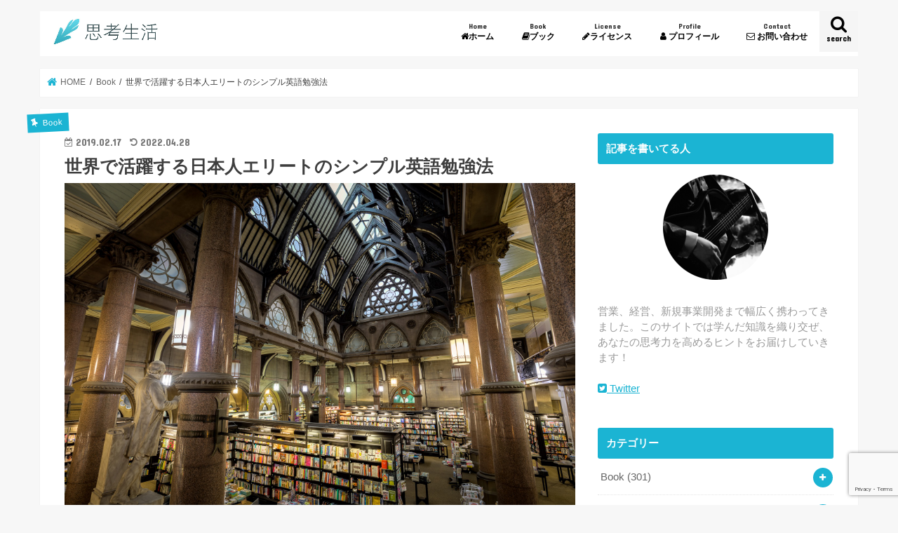

--- FILE ---
content_type: text/html; charset=UTF-8
request_url: https://thinking-life.com/nihonjineritonosimpleeigo/
body_size: 16692
content:
<!doctype html>
<html lang="ja">

<head>
<meta charset="utf-8">
<meta http-equiv="X-UA-Compatible" content="IE=edge">
<title>  世界で活躍する日本人エリートのシンプル英語勉強法 | 思考生活</title>
<meta name="HandheldFriendly" content="True">
<meta name="MobileOptimized" content="320">
<meta name="viewport" content="width=device-width, initial-scale=1"/>

<link rel="apple-touch-icon" href="https://thinking-life.com/wp-content/uploads/2020/05/1_Primary_logo_1025-Z-3-1.jpg"><link rel="icon" href="https://thinking-life.com/wp-content/uploads/2020/05/1_Primary_logo_1025-Z-3.jpg">
<link rel="pingback" href="https://thinking-life.com/xmlrpc.php">

<!--[if IE]>
<link rel="shortcut icon" href="https://thinking-life.com/wp-content/uploads/2020/05/1_Primary_logo_1025-Z-3-1.jpg"><![endif]-->

<!-- GAタグ -->
<script async src="https://www.googletagmanager.com/gtag/js?id=UA-105303601-1"></script>
<script>
  window.dataLayer = window.dataLayer || [];
  function gtag(){dataLayer.push(arguments);}
  gtag('js', new Date());

  gtag('config', 'UA-105303601-1');
</script>


<meta name='robots' content='max-image-preview:large' />
<link rel='dns-prefetch' href='//webfonts.xserver.jp' />
<link rel='dns-prefetch' href='//ajax.googleapis.com' />
<link rel='dns-prefetch' href='//secure.gravatar.com' />
<link rel='dns-prefetch' href='//stats.wp.com' />
<link rel='dns-prefetch' href='//fonts.googleapis.com' />
<link rel='dns-prefetch' href='//maxcdn.bootstrapcdn.com' />
<link rel='dns-prefetch' href='//v0.wordpress.com' />
<link rel='preconnect' href='//c0.wp.com' />
<link rel="alternate" type="application/rss+xml" title="思考生活 &raquo; フィード" href="https://thinking-life.com/feed/" />
<link rel="alternate" type="application/rss+xml" title="思考生活 &raquo; コメントフィード" href="https://thinking-life.com/comments/feed/" />
<script type="text/javascript" id="wpp-js" src="https://thinking-life.com/wp-content/plugins/wordpress-popular-posts/assets/js/wpp.min.js?ver=7.3.6" data-sampling="0" data-sampling-rate="100" data-api-url="https://thinking-life.com/wp-json/wordpress-popular-posts" data-post-id="1650" data-token="c845c44947" data-lang="0" data-debug="0"></script>
<link rel="alternate" title="oEmbed (JSON)" type="application/json+oembed" href="https://thinking-life.com/wp-json/oembed/1.0/embed?url=https%3A%2F%2Fthinking-life.com%2Fnihonjineritonosimpleeigo%2F" />
<link rel="alternate" title="oEmbed (XML)" type="text/xml+oembed" href="https://thinking-life.com/wp-json/oembed/1.0/embed?url=https%3A%2F%2Fthinking-life.com%2Fnihonjineritonosimpleeigo%2F&#038;format=xml" />
<style id='wp-img-auto-sizes-contain-inline-css' type='text/css'>
img:is([sizes=auto i],[sizes^="auto," i]){contain-intrinsic-size:3000px 1500px}
/*# sourceURL=wp-img-auto-sizes-contain-inline-css */
</style>
<link rel='stylesheet' id='jetpack_related-posts-css' href='https://c0.wp.com/p/jetpack/15.3.1/modules/related-posts/related-posts.css' type='text/css' media='all' />
<style id='wp-emoji-styles-inline-css' type='text/css'>

	img.wp-smiley, img.emoji {
		display: inline !important;
		border: none !important;
		box-shadow: none !important;
		height: 1em !important;
		width: 1em !important;
		margin: 0 0.07em !important;
		vertical-align: -0.1em !important;
		background: none !important;
		padding: 0 !important;
	}
/*# sourceURL=wp-emoji-styles-inline-css */
</style>
<style id='wp-block-library-inline-css' type='text/css'>
:root{--wp-block-synced-color:#7a00df;--wp-block-synced-color--rgb:122,0,223;--wp-bound-block-color:var(--wp-block-synced-color);--wp-editor-canvas-background:#ddd;--wp-admin-theme-color:#007cba;--wp-admin-theme-color--rgb:0,124,186;--wp-admin-theme-color-darker-10:#006ba1;--wp-admin-theme-color-darker-10--rgb:0,107,160.5;--wp-admin-theme-color-darker-20:#005a87;--wp-admin-theme-color-darker-20--rgb:0,90,135;--wp-admin-border-width-focus:2px}@media (min-resolution:192dpi){:root{--wp-admin-border-width-focus:1.5px}}.wp-element-button{cursor:pointer}:root .has-very-light-gray-background-color{background-color:#eee}:root .has-very-dark-gray-background-color{background-color:#313131}:root .has-very-light-gray-color{color:#eee}:root .has-very-dark-gray-color{color:#313131}:root .has-vivid-green-cyan-to-vivid-cyan-blue-gradient-background{background:linear-gradient(135deg,#00d084,#0693e3)}:root .has-purple-crush-gradient-background{background:linear-gradient(135deg,#34e2e4,#4721fb 50%,#ab1dfe)}:root .has-hazy-dawn-gradient-background{background:linear-gradient(135deg,#faaca8,#dad0ec)}:root .has-subdued-olive-gradient-background{background:linear-gradient(135deg,#fafae1,#67a671)}:root .has-atomic-cream-gradient-background{background:linear-gradient(135deg,#fdd79a,#004a59)}:root .has-nightshade-gradient-background{background:linear-gradient(135deg,#330968,#31cdcf)}:root .has-midnight-gradient-background{background:linear-gradient(135deg,#020381,#2874fc)}:root{--wp--preset--font-size--normal:16px;--wp--preset--font-size--huge:42px}.has-regular-font-size{font-size:1em}.has-larger-font-size{font-size:2.625em}.has-normal-font-size{font-size:var(--wp--preset--font-size--normal)}.has-huge-font-size{font-size:var(--wp--preset--font-size--huge)}.has-text-align-center{text-align:center}.has-text-align-left{text-align:left}.has-text-align-right{text-align:right}.has-fit-text{white-space:nowrap!important}#end-resizable-editor-section{display:none}.aligncenter{clear:both}.items-justified-left{justify-content:flex-start}.items-justified-center{justify-content:center}.items-justified-right{justify-content:flex-end}.items-justified-space-between{justify-content:space-between}.screen-reader-text{border:0;clip-path:inset(50%);height:1px;margin:-1px;overflow:hidden;padding:0;position:absolute;width:1px;word-wrap:normal!important}.screen-reader-text:focus{background-color:#ddd;clip-path:none;color:#444;display:block;font-size:1em;height:auto;left:5px;line-height:normal;padding:15px 23px 14px;text-decoration:none;top:5px;width:auto;z-index:100000}html :where(.has-border-color){border-style:solid}html :where([style*=border-top-color]){border-top-style:solid}html :where([style*=border-right-color]){border-right-style:solid}html :where([style*=border-bottom-color]){border-bottom-style:solid}html :where([style*=border-left-color]){border-left-style:solid}html :where([style*=border-width]){border-style:solid}html :where([style*=border-top-width]){border-top-style:solid}html :where([style*=border-right-width]){border-right-style:solid}html :where([style*=border-bottom-width]){border-bottom-style:solid}html :where([style*=border-left-width]){border-left-style:solid}html :where(img[class*=wp-image-]){height:auto;max-width:100%}:where(figure){margin:0 0 1em}html :where(.is-position-sticky){--wp-admin--admin-bar--position-offset:var(--wp-admin--admin-bar--height,0px)}@media screen and (max-width:600px){html :where(.is-position-sticky){--wp-admin--admin-bar--position-offset:0px}}

/*# sourceURL=wp-block-library-inline-css */
</style><style id='global-styles-inline-css' type='text/css'>
:root{--wp--preset--aspect-ratio--square: 1;--wp--preset--aspect-ratio--4-3: 4/3;--wp--preset--aspect-ratio--3-4: 3/4;--wp--preset--aspect-ratio--3-2: 3/2;--wp--preset--aspect-ratio--2-3: 2/3;--wp--preset--aspect-ratio--16-9: 16/9;--wp--preset--aspect-ratio--9-16: 9/16;--wp--preset--color--black: #000000;--wp--preset--color--cyan-bluish-gray: #abb8c3;--wp--preset--color--white: #ffffff;--wp--preset--color--pale-pink: #f78da7;--wp--preset--color--vivid-red: #cf2e2e;--wp--preset--color--luminous-vivid-orange: #ff6900;--wp--preset--color--luminous-vivid-amber: #fcb900;--wp--preset--color--light-green-cyan: #7bdcb5;--wp--preset--color--vivid-green-cyan: #00d084;--wp--preset--color--pale-cyan-blue: #8ed1fc;--wp--preset--color--vivid-cyan-blue: #0693e3;--wp--preset--color--vivid-purple: #9b51e0;--wp--preset--gradient--vivid-cyan-blue-to-vivid-purple: linear-gradient(135deg,rgb(6,147,227) 0%,rgb(155,81,224) 100%);--wp--preset--gradient--light-green-cyan-to-vivid-green-cyan: linear-gradient(135deg,rgb(122,220,180) 0%,rgb(0,208,130) 100%);--wp--preset--gradient--luminous-vivid-amber-to-luminous-vivid-orange: linear-gradient(135deg,rgb(252,185,0) 0%,rgb(255,105,0) 100%);--wp--preset--gradient--luminous-vivid-orange-to-vivid-red: linear-gradient(135deg,rgb(255,105,0) 0%,rgb(207,46,46) 100%);--wp--preset--gradient--very-light-gray-to-cyan-bluish-gray: linear-gradient(135deg,rgb(238,238,238) 0%,rgb(169,184,195) 100%);--wp--preset--gradient--cool-to-warm-spectrum: linear-gradient(135deg,rgb(74,234,220) 0%,rgb(151,120,209) 20%,rgb(207,42,186) 40%,rgb(238,44,130) 60%,rgb(251,105,98) 80%,rgb(254,248,76) 100%);--wp--preset--gradient--blush-light-purple: linear-gradient(135deg,rgb(255,206,236) 0%,rgb(152,150,240) 100%);--wp--preset--gradient--blush-bordeaux: linear-gradient(135deg,rgb(254,205,165) 0%,rgb(254,45,45) 50%,rgb(107,0,62) 100%);--wp--preset--gradient--luminous-dusk: linear-gradient(135deg,rgb(255,203,112) 0%,rgb(199,81,192) 50%,rgb(65,88,208) 100%);--wp--preset--gradient--pale-ocean: linear-gradient(135deg,rgb(255,245,203) 0%,rgb(182,227,212) 50%,rgb(51,167,181) 100%);--wp--preset--gradient--electric-grass: linear-gradient(135deg,rgb(202,248,128) 0%,rgb(113,206,126) 100%);--wp--preset--gradient--midnight: linear-gradient(135deg,rgb(2,3,129) 0%,rgb(40,116,252) 100%);--wp--preset--font-size--small: 13px;--wp--preset--font-size--medium: 20px;--wp--preset--font-size--large: 36px;--wp--preset--font-size--x-large: 42px;--wp--preset--spacing--20: 0.44rem;--wp--preset--spacing--30: 0.67rem;--wp--preset--spacing--40: 1rem;--wp--preset--spacing--50: 1.5rem;--wp--preset--spacing--60: 2.25rem;--wp--preset--spacing--70: 3.38rem;--wp--preset--spacing--80: 5.06rem;--wp--preset--shadow--natural: 6px 6px 9px rgba(0, 0, 0, 0.2);--wp--preset--shadow--deep: 12px 12px 50px rgba(0, 0, 0, 0.4);--wp--preset--shadow--sharp: 6px 6px 0px rgba(0, 0, 0, 0.2);--wp--preset--shadow--outlined: 6px 6px 0px -3px rgb(255, 255, 255), 6px 6px rgb(0, 0, 0);--wp--preset--shadow--crisp: 6px 6px 0px rgb(0, 0, 0);}:where(.is-layout-flex){gap: 0.5em;}:where(.is-layout-grid){gap: 0.5em;}body .is-layout-flex{display: flex;}.is-layout-flex{flex-wrap: wrap;align-items: center;}.is-layout-flex > :is(*, div){margin: 0;}body .is-layout-grid{display: grid;}.is-layout-grid > :is(*, div){margin: 0;}:where(.wp-block-columns.is-layout-flex){gap: 2em;}:where(.wp-block-columns.is-layout-grid){gap: 2em;}:where(.wp-block-post-template.is-layout-flex){gap: 1.25em;}:where(.wp-block-post-template.is-layout-grid){gap: 1.25em;}.has-black-color{color: var(--wp--preset--color--black) !important;}.has-cyan-bluish-gray-color{color: var(--wp--preset--color--cyan-bluish-gray) !important;}.has-white-color{color: var(--wp--preset--color--white) !important;}.has-pale-pink-color{color: var(--wp--preset--color--pale-pink) !important;}.has-vivid-red-color{color: var(--wp--preset--color--vivid-red) !important;}.has-luminous-vivid-orange-color{color: var(--wp--preset--color--luminous-vivid-orange) !important;}.has-luminous-vivid-amber-color{color: var(--wp--preset--color--luminous-vivid-amber) !important;}.has-light-green-cyan-color{color: var(--wp--preset--color--light-green-cyan) !important;}.has-vivid-green-cyan-color{color: var(--wp--preset--color--vivid-green-cyan) !important;}.has-pale-cyan-blue-color{color: var(--wp--preset--color--pale-cyan-blue) !important;}.has-vivid-cyan-blue-color{color: var(--wp--preset--color--vivid-cyan-blue) !important;}.has-vivid-purple-color{color: var(--wp--preset--color--vivid-purple) !important;}.has-black-background-color{background-color: var(--wp--preset--color--black) !important;}.has-cyan-bluish-gray-background-color{background-color: var(--wp--preset--color--cyan-bluish-gray) !important;}.has-white-background-color{background-color: var(--wp--preset--color--white) !important;}.has-pale-pink-background-color{background-color: var(--wp--preset--color--pale-pink) !important;}.has-vivid-red-background-color{background-color: var(--wp--preset--color--vivid-red) !important;}.has-luminous-vivid-orange-background-color{background-color: var(--wp--preset--color--luminous-vivid-orange) !important;}.has-luminous-vivid-amber-background-color{background-color: var(--wp--preset--color--luminous-vivid-amber) !important;}.has-light-green-cyan-background-color{background-color: var(--wp--preset--color--light-green-cyan) !important;}.has-vivid-green-cyan-background-color{background-color: var(--wp--preset--color--vivid-green-cyan) !important;}.has-pale-cyan-blue-background-color{background-color: var(--wp--preset--color--pale-cyan-blue) !important;}.has-vivid-cyan-blue-background-color{background-color: var(--wp--preset--color--vivid-cyan-blue) !important;}.has-vivid-purple-background-color{background-color: var(--wp--preset--color--vivid-purple) !important;}.has-black-border-color{border-color: var(--wp--preset--color--black) !important;}.has-cyan-bluish-gray-border-color{border-color: var(--wp--preset--color--cyan-bluish-gray) !important;}.has-white-border-color{border-color: var(--wp--preset--color--white) !important;}.has-pale-pink-border-color{border-color: var(--wp--preset--color--pale-pink) !important;}.has-vivid-red-border-color{border-color: var(--wp--preset--color--vivid-red) !important;}.has-luminous-vivid-orange-border-color{border-color: var(--wp--preset--color--luminous-vivid-orange) !important;}.has-luminous-vivid-amber-border-color{border-color: var(--wp--preset--color--luminous-vivid-amber) !important;}.has-light-green-cyan-border-color{border-color: var(--wp--preset--color--light-green-cyan) !important;}.has-vivid-green-cyan-border-color{border-color: var(--wp--preset--color--vivid-green-cyan) !important;}.has-pale-cyan-blue-border-color{border-color: var(--wp--preset--color--pale-cyan-blue) !important;}.has-vivid-cyan-blue-border-color{border-color: var(--wp--preset--color--vivid-cyan-blue) !important;}.has-vivid-purple-border-color{border-color: var(--wp--preset--color--vivid-purple) !important;}.has-vivid-cyan-blue-to-vivid-purple-gradient-background{background: var(--wp--preset--gradient--vivid-cyan-blue-to-vivid-purple) !important;}.has-light-green-cyan-to-vivid-green-cyan-gradient-background{background: var(--wp--preset--gradient--light-green-cyan-to-vivid-green-cyan) !important;}.has-luminous-vivid-amber-to-luminous-vivid-orange-gradient-background{background: var(--wp--preset--gradient--luminous-vivid-amber-to-luminous-vivid-orange) !important;}.has-luminous-vivid-orange-to-vivid-red-gradient-background{background: var(--wp--preset--gradient--luminous-vivid-orange-to-vivid-red) !important;}.has-very-light-gray-to-cyan-bluish-gray-gradient-background{background: var(--wp--preset--gradient--very-light-gray-to-cyan-bluish-gray) !important;}.has-cool-to-warm-spectrum-gradient-background{background: var(--wp--preset--gradient--cool-to-warm-spectrum) !important;}.has-blush-light-purple-gradient-background{background: var(--wp--preset--gradient--blush-light-purple) !important;}.has-blush-bordeaux-gradient-background{background: var(--wp--preset--gradient--blush-bordeaux) !important;}.has-luminous-dusk-gradient-background{background: var(--wp--preset--gradient--luminous-dusk) !important;}.has-pale-ocean-gradient-background{background: var(--wp--preset--gradient--pale-ocean) !important;}.has-electric-grass-gradient-background{background: var(--wp--preset--gradient--electric-grass) !important;}.has-midnight-gradient-background{background: var(--wp--preset--gradient--midnight) !important;}.has-small-font-size{font-size: var(--wp--preset--font-size--small) !important;}.has-medium-font-size{font-size: var(--wp--preset--font-size--medium) !important;}.has-large-font-size{font-size: var(--wp--preset--font-size--large) !important;}.has-x-large-font-size{font-size: var(--wp--preset--font-size--x-large) !important;}
/*# sourceURL=global-styles-inline-css */
</style>

<style id='classic-theme-styles-inline-css' type='text/css'>
/*! This file is auto-generated */
.wp-block-button__link{color:#fff;background-color:#32373c;border-radius:9999px;box-shadow:none;text-decoration:none;padding:calc(.667em + 2px) calc(1.333em + 2px);font-size:1.125em}.wp-block-file__button{background:#32373c;color:#fff;text-decoration:none}
/*# sourceURL=/wp-includes/css/classic-themes.min.css */
</style>
<link rel='stylesheet' id='contact-form-7-css' href='https://thinking-life.com/wp-content/plugins/contact-form-7/includes/css/styles.css' type='text/css' media='all' />
<link rel='stylesheet' id='default-icon-styles-css' href='https://thinking-life.com/wp-content/plugins/svg-vector-icon-plugin/public/../admin/css/wordpress-svg-icon-plugin-style.min.css' type='text/css' media='all' />
<link rel='stylesheet' id='toc-screen-css' href='https://thinking-life.com/wp-content/plugins/table-of-contents-plus/screen.min.css' type='text/css' media='all' />
<link rel='stylesheet' id='wordpress-popular-posts-css-css' href='https://thinking-life.com/wp-content/plugins/wordpress-popular-posts/assets/css/wpp.css' type='text/css' media='all' />
<link rel='stylesheet' id='style-css' href='https://thinking-life.com/wp-content/themes/jstork/style.css' type='text/css' media='all' />
<link rel='stylesheet' id='child-style-css' href='https://thinking-life.com/wp-content/themes/jstork_custom/style.css' type='text/css' media='all' />
<link rel='stylesheet' id='slick-css' href='https://thinking-life.com/wp-content/themes/jstork/library/css/slick.css' type='text/css' media='all' />
<link rel='stylesheet' id='shortcode-css' href='https://thinking-life.com/wp-content/themes/jstork/library/css/shortcode.css' type='text/css' media='all' />
<link rel='stylesheet' id='gf_Concert-css' href='//fonts.googleapis.com/css?family=Concert+One' type='text/css' media='all' />
<link rel='stylesheet' id='gf_Lato-css' href='//fonts.googleapis.com/css?family=Lato' type='text/css' media='all' />
<link rel='stylesheet' id='fontawesome-css' href='//maxcdn.bootstrapcdn.com/font-awesome/4.7.0/css/font-awesome.min.css' type='text/css' media='all' />
<link rel='stylesheet' id='remodal-css' href='https://thinking-life.com/wp-content/themes/jstork/library/css/remodal.css' type='text/css' media='all' />
<link rel='stylesheet' id='animate-css' href='https://thinking-life.com/wp-content/themes/jstork/library/css/animate.min.css' type='text/css' media='all' />
<link rel='stylesheet' id='tablepress-default-css' href='https://thinking-life.com/wp-content/plugins/tablepress/css/build/default.css' type='text/css' media='all' />
<script type="text/javascript" id="jetpack_related-posts-js-extra">
/* <![CDATA[ */
var related_posts_js_options = {"post_heading":"h4"};
//# sourceURL=jetpack_related-posts-js-extra
/* ]]> */
</script>
<script type="text/javascript" src="https://c0.wp.com/p/jetpack/15.3.1/_inc/build/related-posts/related-posts.min.js" id="jetpack_related-posts-js"></script>
<script type="text/javascript" src="//ajax.googleapis.com/ajax/libs/jquery/1.12.4/jquery.min.js" id="jquery-js"></script>
<script type="text/javascript" src="//webfonts.xserver.jp/js/xserverv3.js?fadein=0" id="typesquare_std-js"></script>
<link rel="https://api.w.org/" href="https://thinking-life.com/wp-json/" /><link rel="alternate" title="JSON" type="application/json" href="https://thinking-life.com/wp-json/wp/v2/posts/1650" /><link rel="canonical" href="https://thinking-life.com/nihonjineritonosimpleeigo/" />
	<link rel="preconnect" href="https://fonts.googleapis.com">
	<link rel="preconnect" href="https://fonts.gstatic.com">
		<style>img#wpstats{display:none}</style>
		            <style id="wpp-loading-animation-styles">@-webkit-keyframes bgslide{from{background-position-x:0}to{background-position-x:-200%}}@keyframes bgslide{from{background-position-x:0}to{background-position-x:-200%}}.wpp-widget-block-placeholder,.wpp-shortcode-placeholder{margin:0 auto;width:60px;height:3px;background:#dd3737;background:linear-gradient(90deg,#dd3737 0%,#571313 10%,#dd3737 100%);background-size:200% auto;border-radius:3px;-webkit-animation:bgslide 1s infinite linear;animation:bgslide 1s infinite linear}</style>
            <style type="text/css">
body{color: #3E3E3E;}
a, #breadcrumb li.bc_homelink a::before, .authorbox .author_sns li a::before{color: #1BB4D3;}
a:hover{color: #E69B9B;}
.article-footer .post-categories li a,.article-footer .tags a,.accordionBtn{  background: #1BB4D3;  border-color: #1BB4D3;}
.article-footer .tags a{color:#1BB4D3; background: none;}
.article-footer .post-categories li a:hover,.article-footer .tags a:hover,.accordionBtn.active{ background:#E69B9B;  border-color:#E69B9B;}
input[type="text"],input[type="password"],input[type="datetime"],input[type="datetime-local"],input[type="date"],input[type="month"],input[type="time"],input[type="week"],input[type="number"],input[type="email"],input[type="url"],input[type="search"],input[type="tel"],input[type="color"],select,textarea,.field { background-color: #ffffff;}
.header{color: #000000;}
.bgfull .header,.header.bg,.header #inner-header,.menu-sp{background: #ffffff;}
#logo a{color: #eeee22;}
#g_nav .nav li a,.nav_btn,.menu-sp a,.menu-sp a,.menu-sp > ul:after{color: #000000;}
#logo a:hover,#g_nav .nav li a:hover,.nav_btn:hover{color:#eeeeee;}
@media only screen and (min-width: 768px) {
.nav > li > a:after{background: #eeeeee;}
.nav ul {background: #666666;}
#g_nav .nav li ul.sub-menu li a{color: #f7f7f7;}
}
@media only screen and (max-width: 1165px) {
.site_description{background: #ffffff; color: #000000;}
}
#inner-content, #breadcrumb, .entry-content blockquote:before, .entry-content blockquote:after{background: #ffffff}
.top-post-list .post-list:before{background: #1BB4D3;}
.widget li a:after{color: #1BB4D3;}
.entry-content h2,.widgettitle,.accordion::before{background: #1bb4d3; color: #ffffff;}
.entry-content h3{border-color: #1bb4d3;}
.h_boader .entry-content h2{border-color: #1bb4d3; color: #3E3E3E;}
.h_balloon .entry-content h2:after{border-top-color: #1bb4d3;}
.entry-content ul li:before{ background: #1bb4d3;}
.entry-content ol li:before{ background: #1bb4d3;}
.post-list-card .post-list .eyecatch .cat-name,.top-post-list .post-list .eyecatch .cat-name,.byline .cat-name,.single .authorbox .author-newpost li .cat-name,.related-box li .cat-name,.carouselwrap .cat-name,.eyecatch .cat-name{background: #1bb4d3; color:  #ffffff;}
ul.wpp-list li a:before{background: #1bb4d3; color: #ffffff;}
.readmore a{border:1px solid #1BB4D3;color:#1BB4D3;}
.readmore a:hover{background:#1BB4D3;color:#fff;}
.btn-wrap a{background: #1BB4D3;border: 1px solid #1BB4D3;}
.btn-wrap a:hover{background: #E69B9B;border-color: #E69B9B;}
.btn-wrap.simple a{border:1px solid #1BB4D3;color:#1BB4D3;}
.btn-wrap.simple a:hover{background:#1BB4D3;}
.blue-btn, .comment-reply-link, #submit { background-color: #1BB4D3; }
.blue-btn:hover, .comment-reply-link:hover, #submit:hover, .blue-btn:focus, .comment-reply-link:focus, #submit:focus {background-color: #E69B9B; }
#sidebar1{color: #444444;}
.widget:not(.widget_text) a{color:#666666;}
.widget:not(.widget_text) a:hover{color:#999999;}
.bgfull #footer-top,#footer-top .inner,.cta-inner{background-color: #666666; color: #CACACA;}
.footer a,#footer-top a{color: #f7f7f7;}
#footer-top .widgettitle{color: #CACACA;}
.bgfull .footer,.footer.bg,.footer .inner {background-color: #666666;color: #CACACA;}
.footer-links li a:before{ color: #ffffff;}
.pagination a, .pagination span,.page-links a{border-color: #1BB4D3; color: #1BB4D3;}
.pagination .current,.pagination .current:hover,.page-links ul > li > span{background-color: #1BB4D3; border-color: #1BB4D3;}
.pagination a:hover, .pagination a:focus,.page-links a:hover, .page-links a:focus{background-color: #1BB4D3; color: #fff;}
</style>

<!-- Jetpack Open Graph Tags -->
<meta property="og:type" content="article" />
<meta property="og:title" content="世界で活躍する日本人エリートのシンプル英語勉強法" />
<meta property="og:url" content="https://thinking-life.com/nihonjineritonosimpleeigo/" />
<meta property="og:description" content="世界で活躍する日本人エリートのシンプル英語勉強術 グローバルで活躍するためには英語は必須です。 今回は、戸塚隆&hellip;" />
<meta property="article:published_time" content="2019-02-17T14:01:12+00:00" />
<meta property="article:modified_time" content="2022-04-28T10:51:38+00:00" />
<meta property="og:site_name" content="思考生活" />
<meta property="og:image" content="https://thinking-life.com/wp-content/uploads/2019/02/the-wool-exchange-3530294_1920.jpg" />
<meta property="og:image:width" content="1920" />
<meta property="og:image:height" content="1280" />
<meta property="og:image:alt" content="" />
<meta property="og:locale" content="ja_JP" />
<meta name="twitter:text:title" content="世界で活躍する日本人エリートのシンプル英語勉強法" />
<meta name="twitter:image" content="https://thinking-life.com/wp-content/uploads/2019/02/the-wool-exchange-3530294_1920.jpg?w=640" />
<meta name="twitter:card" content="summary_large_image" />

<!-- End Jetpack Open Graph Tags -->
<link rel="icon" href="https://thinking-life.com/wp-content/uploads/2017/08/cropped-1_Primary_logo_1024-Z-2-32x32.jpg" sizes="32x32" />
<link rel="icon" href="https://thinking-life.com/wp-content/uploads/2017/08/cropped-1_Primary_logo_1024-Z-2-192x192.jpg" sizes="192x192" />
<link rel="apple-touch-icon" href="https://thinking-life.com/wp-content/uploads/2017/08/cropped-1_Primary_logo_1024-Z-2-180x180.jpg" />
<meta name="msapplication-TileImage" content="https://thinking-life.com/wp-content/uploads/2017/08/cropped-1_Primary_logo_1024-Z-2-270x270.jpg" />
	<style id="egf-frontend-styles" type="text/css">
		p {} h1 {} h2 {} h3 {} h4 {} h5 {} h6 {} 	</style>
	</head>

<body data-rsssl=1 class="wp-singular post-template-default single single-post postid-1650 single-format-standard wp-theme-jstork wp-child-theme-jstork_custom bg pannavi_on h_default sidebarright date_on">
	<div id="container">

<header class="header animated fadeIn headerleft" role="banner">
<div id="inner-header" class="wrap cf">
<div id="logo" class="gf fs_m">
<p class="h1 img"><a href="https://thinking-life.com"><img src="https://thinking-life.com/wp-content/uploads/2017/08/1_Primary_logo_1024-e1651042106401.jpg" alt="思考生活"></a></p>
</div>

<a href="#searchbox" data-remodal-target="searchbox" class="nav_btn search_btn"><span class="text gf">search</span></a>

<nav id="g_nav" role="navigation">
<ul id="menu-%e3%83%a1%e3%82%a4%e3%83%b3%e3%83%a1%e3%83%8b%e3%83%a5%e3%83%bc" class="nav top-nav cf"><li id="menu-item-96" class="menu-item menu-item-type-custom menu-item-object-custom menu-item-home menu-item-96"><a href="https://thinking-life.com"><span class="gf">Home</span><i class="fa fa-home" aria-hidden="true"></i>ホーム</a></li>
<li id="menu-item-146" class="menu-item menu-item-type-taxonomy menu-item-object-category current-post-ancestor current-menu-parent current-post-parent menu-item-146"><a href="https://thinking-life.com/category/book/"><span class="gf">Book</span><i class="fa fa-book" aria-hidden="true"></i>ブック</a></li>
<li id="menu-item-147" class="menu-item menu-item-type-taxonomy menu-item-object-category menu-item-147"><a href="https://thinking-life.com/category/license/"><span class="gf">License</span><i class="fa fa-pencil" aria-hidden="true"></i>ライセンス</a></li>
<li id="menu-item-80" class="menu-item menu-item-type-post_type menu-item-object-page menu-item-80"><a href="https://thinking-life.com/profile/"><span class="gf">Profile</span><i class="fa fa-user" aria-hidden="true"></i>  プロフィール</a></li>
<li id="menu-item-100" class="menu-item menu-item-type-post_type menu-item-object-page menu-item-100"><a href="https://thinking-life.com/contact/"><span class="gf">Contact</span><i class="fa fa-envelope-o" aria-hidden="true"></i>  お問い合わせ</a></li>
</ul></nav>

<a href="#spnavi" data-remodal-target="spnavi" class="nav_btn"><span class="text gf">menu</span></a>



</div>
</header>


<div class="remodal" data-remodal-id="spnavi" data-remodal-options="hashTracking:false">
<button data-remodal-action="close" class="remodal-close"><span class="text gf">CLOSE</span></button>
<ul id="menu-%e3%83%a1%e3%82%a4%e3%83%b3%e3%83%a1%e3%83%8b%e3%83%a5%e3%83%bc-1" class="sp_g_nav nav top-nav cf"><li class="menu-item menu-item-type-custom menu-item-object-custom menu-item-home menu-item-96"><a href="https://thinking-life.com"><span class="gf">Home</span><i class="fa fa-home" aria-hidden="true"></i>ホーム</a></li>
<li class="menu-item menu-item-type-taxonomy menu-item-object-category current-post-ancestor current-menu-parent current-post-parent menu-item-146"><a href="https://thinking-life.com/category/book/"><span class="gf">Book</span><i class="fa fa-book" aria-hidden="true"></i>ブック</a></li>
<li class="menu-item menu-item-type-taxonomy menu-item-object-category menu-item-147"><a href="https://thinking-life.com/category/license/"><span class="gf">License</span><i class="fa fa-pencil" aria-hidden="true"></i>ライセンス</a></li>
<li class="menu-item menu-item-type-post_type menu-item-object-page menu-item-80"><a href="https://thinking-life.com/profile/"><span class="gf">Profile</span><i class="fa fa-user" aria-hidden="true"></i>  プロフィール</a></li>
<li class="menu-item menu-item-type-post_type menu-item-object-page menu-item-100"><a href="https://thinking-life.com/contact/"><span class="gf">Contact</span><i class="fa fa-envelope-o" aria-hidden="true"></i>  お問い合わせ</a></li>
</ul><button data-remodal-action="close" class="remodal-close"><span class="text gf">CLOSE</span></button>
</div>




<div class="remodal searchbox" data-remodal-id="searchbox" data-remodal-options="hashTracking:false">
<div class="search cf"><dl><dt>キーワードで記事を検索</dt><dd><form role="search" method="get" id="searchform" class="searchform cf" action="https://thinking-life.com/" >
		<input type="search" placeholder="検索する" value="" name="s" id="s" />
		<button type="submit" id="searchsubmit" ><i class="fa fa-search"></i></button>
		</form></dd></dl></div>
<button data-remodal-action="close" class="remodal-close"><span class="text gf">CLOSE</span></button>
</div>






<div id="breadcrumb" class="breadcrumb inner wrap cf"><ul itemscope itemtype="http://schema.org/BreadcrumbList"><li itemprop="itemListElement" itemscope itemtype="http://schema.org/ListItem" class="bc_homelink"><a itemprop="item" href="https://thinking-life.com/"><span itemprop="name"> HOME</span></a><meta itemprop="position" content="1" /></li><li itemprop="itemListElement" itemscope itemtype="http://schema.org/ListItem"><a itemprop="item" href="https://thinking-life.com/category/book/"><span itemprop="name">Book</span></a><meta itemprop="position" content="2" /></li><li itemprop="itemListElement" itemscope itemtype="http://schema.org/ListItem" class="bc_posttitle"><span itemprop="name">世界で活躍する日本人エリートのシンプル英語勉強法</span><meta itemprop="position" content="3" /></li></ul></div>
<div id="content">
<div id="inner-content" class="wrap cf">

<main id="main" class="m-all t-all d-5of7 cf" role="main">
<article id="post-1650" class="post-1650 post type-post status-publish format-standard has-post-thumbnail hentry category-book category-study article cf" role="article">
<header class="article-header entry-header">
<p class="byline entry-meta vcard cf">
<span class="cat-name cat-id-6">Book</span><time class="date gf entry-date updated">2019.02.17</time>
<time class="date gf entry-date undo updated" datetime="2022-04-28">2022.04.28</time>
<span class="writer name author"><span class="fn">サト</span></span>
</p>

<h1 class="entry-title single-title" itemprop="headline" rel="bookmark">世界で活躍する日本人エリートのシンプル英語勉強法</h1>

<figure class="eyecatch">
<img width="1920" height="1280" src="https://thinking-life.com/wp-content/uploads/2019/02/the-wool-exchange-3530294_1920.jpg" class="attachment-post-thumbnail size-post-thumbnail wp-post-image" alt="" decoding="async" fetchpriority="high" srcset="https://thinking-life.com/wp-content/uploads/2019/02/the-wool-exchange-3530294_1920.jpg 1920w, https://thinking-life.com/wp-content/uploads/2019/02/the-wool-exchange-3530294_1920-300x200.jpg 300w, https://thinking-life.com/wp-content/uploads/2019/02/the-wool-exchange-3530294_1920-768x512.jpg 768w, https://thinking-life.com/wp-content/uploads/2019/02/the-wool-exchange-3530294_1920-1024x683.jpg 1024w" sizes="(max-width: 1920px) 100vw, 1920px" /></figure>
</header>



<section class="entry-content cf">


<h1>世界で活躍する日本人エリートのシンプル英語勉強術</h1>
<p>グローバルで活躍するためには英語は必須です。</p>
<p>今回は、戸塚隆将さんの書籍「<strong>世界で活躍する日本人エリートのシンプル英語勉強術</strong>」を読みました。</p>
<p>英語はテクノロジーの発展により、勉強する必要なんてないよねとも言われるようになりました。</p>
<p>確かに同時通訳できるような翻訳ツールがあれば英語を学ぶ必要性は薄れてくるかもしれません。</p>
<p>しかし、戸塚さん曰く「気持ちやニュアンスを伝え、心と心でつながるためには、たとえたどたどしかったとしても自分で英語を使えた方がより伝わります」と述べられています。</p>
<p>そして、心を通わせるには、自分の言葉で伝えることが大切であると。</p>
<p>私もその通りだと思います。</p>
<h2>シンプル英語勉強法とは？</h2>
<p>それでは、どのような勉強をすれば良いのでしょうか。</p>
<p>本書によれば目指すべきは「<span class="marker1"><strong>シンプルな英語</strong></span>」だと言います。</p>
<p>そのステップは６つあるのだそうです。</p>
<p>ステップ１<br />
<strong>「ブロークン」でもいいからとにかく話す</strong></p>
<p>ステップ２<br />
<strong>正しい発音を「まず頭で」理解する</strong></p>
<p>ステップ３<br />
<strong>英文を「前から」解釈しながら読む</strong></p>
<p>これは、区切り（スラッシュ）を入れながら読むといったイメージなのだそうです。</p>
<p>ステップ４<br />
<strong>「音読とセット」でひたすら聴く</strong></p>
<p>ステップ５<br />
<strong>結論と根拠を明確にして「ロジカルに」書く</strong></p>
<p>ステップ６<br />
<strong>かならず「フルセンテンスで」話す</strong></p>
<p>シンプルにこれらのステップを実行することで確実に英語力が身につくのだとか。</p>
<h2>単語の学び方。</h2>
<p>それでは、ベースの知識となる英単語はどのように学べば良いのでしょうか。</p>
<p>それは、単語は丸暗記ではなく「<strong><span style="color: #2235e2;">イメージ</span></strong>」で捉えるのが良いのだそうです。</p>
<p>とにかく、単語と絵をセットで覚える。</p>
<p>丸暗記ではなく、ぐっと単語力が身につくのだそうです。</p>
<h2>英文を読み解くコツ。</h2>
<p>そして、英文を読むのにもコツがあるのだと言います。</p>
<p>それは、「<strong>誰が/何が</strong>」「<strong>どうする/どんなだ</strong>」が分かれば英文の８割は理解できるということ。</p>
<p>主語と述語を押さえた上で、「<span class="marker1"><strong>要は何が言いたいのか</strong></span>」を意識することが大切なのだそうです。</p>
<blockquote><p><strong>グローバルな場では、あなたが日本代表。</strong></p></blockquote>
<p>だからこそ、これからの時代ではシンプルに英語を学ぶ力が求められるということなんですね。</p>
<h3><strong>Thinking Point</strong></h3>
<div class="voice cf l"><figure class="icon"><img decoding="async" src="https://thinking-life.com/wp-content/uploads/2017/10/11c241ee17279c70f3afbf0d107ddecd.png"><figcaption class="name"></figcaption></figure><div class="voicecomment"><strong>自分の言葉でいかに伝えるか。英語はとにかくシンプルに徹底的に学べ！</strong></div></div>
<div class="cstmreba">
<div class="booklink-box">
<div class="booklink-image"><a href="//af.moshimo.com/af/c/click?a_id=861920&amp;p_id=56&amp;pc_id=56&amp;pl_id=637&amp;s_v=b5Rz2P0601xu&amp;url=http%3A%2F%2Fbooks.rakuten.co.jp%2Frb%2F15318575%2F" target="_blank" rel="noopener"><img decoding="async" style="border: none;" src="https://thumbnail.image.rakuten.co.jp/@0_mall/book/cabinet/4484/9784478104484.jpg?_ex=64x64" /></a><img decoding="async" style="border: none;" src="//i.moshimo.com/af/i/impression?a_id=861920&amp;p_id=56&amp;pc_id=56&amp;pl_id=637" width="1" height="1" /></div>
<div class="booklink-info">
<div class="booklink-name"><a href="//af.moshimo.com/af/c/click?a_id=861920&amp;p_id=56&amp;pc_id=56&amp;pl_id=637&amp;s_v=b5Rz2P0601xu&amp;url=http%3A%2F%2Fbooks.rakuten.co.jp%2Frb%2F15318575%2F" target="_blank" rel="noopener">世界で活躍する日本人エリートのシンプル英語勉強法</a><img decoding="async" style="border: none;" src="//i.moshimo.com/af/i/impression?a_id=861920&amp;p_id=56&amp;pc_id=56&amp;pl_id=637" width="1" height="1" /></p>
<div class="booklink-powered-date">posted with <a href="https://yomereba.com" target="_blank" rel="nofollow noopener">ヨメレバ</a></div>
</div>
<div class="booklink-detail">戸塚 隆将 ダイヤモンド社 2018年03月02日</div>
<div class="booklink-link2">
<div class="shoplinkrakuten"><a href="//af.moshimo.com/af/c/click?a_id=861920&amp;p_id=56&amp;pc_id=56&amp;pl_id=637&amp;s_v=b5Rz2P0601xu&amp;url=http%3A%2F%2Fbooks.rakuten.co.jp%2Frb%2F15318575%2F" target="_blank" rel="noopener">楽天ブックス</a><img decoding="async" style="border: none;" src="//i.moshimo.com/af/i/impression?a_id=861920&amp;p_id=56&amp;pc_id=56&amp;pl_id=637" width="1" height="1" /></div>
<div class="shoplinkamazon"><a href="https://www.amazon.co.jp/exec/obidos/asin/4478104484/waterline0227-22/" target="_blank" rel="noopener">Amazon</a></div>
<div class="shoplinkkindle"><a href="https://www.amazon.co.jp/gp/search?keywords=%90%A2%8AE%82%C5%8A%88%96%F4%82%B7%82%E9%93%FA%96%7B%90l%83G%83%8A%81%5B%83g%82%CC%83V%83%93%83v%83%8B%89p%8C%EA%95%D7%8B%AD%96%40&amp;__mk_ja_JP=%83J%83%5E%83J%83i&amp;url=node%3D2275256051&amp;tag=waterline0227-22" target="_blank" rel="noopener">Kindle</a></div>
</div>
</div>
<div class="booklink-footer"></div>
</div>
</div>

<div id='jp-relatedposts' class='jp-relatedposts' >
	<h3 class="jp-relatedposts-headline"><em>関連</em></h3>
</div>

</section>


<footer class="article-footer">
<ul class="post-categories">
	<li><a href="https://thinking-life.com/category/book/" rel="category tag">Book</a></li>
	<li><a href="https://thinking-life.com/category/book/study/" rel="category tag">勉強</a></li></ul></footer>









</article>

<div class="np-post">
<div class="navigation">
<div class="prev np-post-list">
<a href="https://thinking-life.com/shinukotoigaikasurikizu/" class="cf">
<figure class="eyecatch"><img width="150" height="150" src="https://thinking-life.com/wp-content/uploads/2019/02/sky-2667455_1920-150x150.jpg" class="attachment-thumbnail size-thumbnail wp-post-image" alt="" decoding="async" /></figure>
<span class="ttl">死ぬこと以外かすり傷</span>
</a>
</div>

<div class="next np-post-list">
<a href="https://thinking-life.com/nihonsinkaron/" class="cf">
<span class="ttl">日本進化論</span>
<figure class="eyecatch"><img width="150" height="150" src="https://thinking-life.com/wp-content/uploads/2019/02/architecture-828596_1920-150x150.jpg" class="attachment-thumbnail size-thumbnail wp-post-image" alt="" decoding="async" loading="lazy" /></figure>
</a>
</div>
</div>
</div>

  <div class="related-box original-related wow animated fadeIn cf">
    <div class="inbox">
	    <h2 class="related-h h_ttl"><span class="gf">RECOMMEND</span>こちらの記事も人気です。</h2>
		    <div class="related-post">
				<ul class="related-list cf">

  	        <li rel="bookmark" title="健康の結論">
		        <a href="https://thinking-life.com/kenkounoketuron/" rel=\"bookmark" title="健康の結論" class="title">
		        	<figure class="eyecatch">
	        	                <img width="300" height="200" src="https://thinking-life.com/wp-content/uploads/2018/08/treatment-1327811_1920-300x200.jpg" class="attachment-post-thum size-post-thum wp-post-image" alt="" decoding="async" loading="lazy" srcset="https://thinking-life.com/wp-content/uploads/2018/08/treatment-1327811_1920-300x200.jpg 300w, https://thinking-life.com/wp-content/uploads/2018/08/treatment-1327811_1920-768x510.jpg 768w, https://thinking-life.com/wp-content/uploads/2018/08/treatment-1327811_1920-1024x680.jpg 1024w, https://thinking-life.com/wp-content/uploads/2018/08/treatment-1327811_1920.jpg 1920w" sizes="auto, (max-width: 300px) 100vw, 300px" />	        	        		<span class="cat-name">Book</span>
		            </figure>
					<time class="date gf">2018.8.25</time>
					<h3 class="ttl">
						健康の結論					</h3>
				</a>
	        </li>
  	        <li rel="bookmark" title="転職と副業のかけ算">
		        <a href="https://thinking-life.com/tenshiyokutohukugiyounokakezan/" rel=\"bookmark" title="転職と副業のかけ算" class="title">
		        	<figure class="eyecatch">
	        	                <img width="300" height="200" src="https://thinking-life.com/wp-content/uploads/2021/12/office-1516329_1920-300x200.jpg" class="attachment-post-thum size-post-thum wp-post-image" alt="" decoding="async" loading="lazy" srcset="https://thinking-life.com/wp-content/uploads/2021/12/office-1516329_1920-300x200.jpg 300w, https://thinking-life.com/wp-content/uploads/2021/12/office-1516329_1920-1024x678.jpg 1024w, https://thinking-life.com/wp-content/uploads/2021/12/office-1516329_1920-768x509.jpg 768w, https://thinking-life.com/wp-content/uploads/2021/12/office-1516329_1920-1536x1018.jpg 1536w, https://thinking-life.com/wp-content/uploads/2021/12/office-1516329_1920.jpg 1920w" sizes="auto, (max-width: 300px) 100vw, 300px" />	        	        		<span class="cat-name">Book</span>
		            </figure>
					<time class="date gf">2021.12.12</time>
					<h3 class="ttl">
						転職と副業のかけ算					</h3>
				</a>
	        </li>
  	        <li rel="bookmark" title="知的生産術">
		        <a href="https://thinking-life.com/chitekiseisanjiyutu/" rel=\"bookmark" title="知的生産術" class="title">
		        	<figure class="eyecatch">
	        	                <img width="300" height="200" src="https://thinking-life.com/wp-content/uploads/2019/07/knowledge-1052010_1920-300x200.jpg" class="attachment-post-thum size-post-thum wp-post-image" alt="" decoding="async" loading="lazy" />	        	        		<span class="cat-name">Book</span>
		            </figure>
					<time class="date gf">2019.7.21</time>
					<h3 class="ttl">
						知的生産術					</h3>
				</a>
	        </li>
  	        <li rel="bookmark" title="自分を変える１つの習慣">
		        <a href="https://thinking-life.com/jibunwokaeruhitotunosyuukan/" rel=\"bookmark" title="自分を変える１つの習慣" class="title">
		        	<figure class="eyecatch">
	        	                <img width="300" height="200" src="https://thinking-life.com/wp-content/uploads/2022/06/IMG_0536-300x200.jpg" class="attachment-post-thum size-post-thum wp-post-image" alt="" decoding="async" loading="lazy" />	        	        		<span class="cat-name">Book</span>
		            </figure>
					<time class="date gf">2022.6.1</time>
					<h3 class="ttl">
						自分を変える１つの習慣					</h3>
				</a>
	        </li>
  	        <li rel="bookmark" title="遅考術">
		        <a href="https://thinking-life.com/chikoujyutu/" rel=\"bookmark" title="遅考術" class="title">
		        	<figure class="eyecatch">
	        	                <img width="300" height="200" src="https://thinking-life.com/wp-content/uploads/2022/12/sunrise-1634197_1920-300x200.jpg" class="attachment-post-thum size-post-thum wp-post-image" alt="" decoding="async" loading="lazy" srcset="https://thinking-life.com/wp-content/uploads/2022/12/sunrise-1634197_1920-300x200.jpg 300w, https://thinking-life.com/wp-content/uploads/2022/12/sunrise-1634197_1920-1024x682.jpg 1024w, https://thinking-life.com/wp-content/uploads/2022/12/sunrise-1634197_1920-768x512.jpg 768w, https://thinking-life.com/wp-content/uploads/2022/12/sunrise-1634197_1920-1536x1023.jpg 1536w, https://thinking-life.com/wp-content/uploads/2022/12/sunrise-1634197_1920.jpg 1920w" sizes="auto, (max-width: 300px) 100vw, 300px" />	        	        		<span class="cat-name">Book</span>
		            </figure>
					<time class="date gf">2022.12.1</time>
					<h3 class="ttl">
						遅考術					</h3>
				</a>
	        </li>
  	        <li rel="bookmark" title="FREE，FLAT，FUN">
		        <a href="https://thinking-life.com/freeflatfun/" rel=\"bookmark" title="FREE，FLAT，FUN" class="title">
		        	<figure class="eyecatch">
	        	                <img width="300" height="200" src="https://thinking-life.com/wp-content/uploads/2021/08/ocean-2203720_1920-300x200.jpg" class="attachment-post-thum size-post-thum wp-post-image" alt="" decoding="async" loading="lazy" srcset="https://thinking-life.com/wp-content/uploads/2021/08/ocean-2203720_1920-300x200.jpg 300w, https://thinking-life.com/wp-content/uploads/2021/08/ocean-2203720_1920-1024x683.jpg 1024w, https://thinking-life.com/wp-content/uploads/2021/08/ocean-2203720_1920-768x512.jpg 768w, https://thinking-life.com/wp-content/uploads/2021/08/ocean-2203720_1920-1536x1024.jpg 1536w, https://thinking-life.com/wp-content/uploads/2021/08/ocean-2203720_1920.jpg 1920w" sizes="auto, (max-width: 300px) 100vw, 300px" />	        	        		<span class="cat-name">Book</span>
		            </figure>
					<time class="date gf">2021.8.22</time>
					<h3 class="ttl">
						FREE，FLAT，FUN					</h3>
				</a>
	        </li>
  	        <li rel="bookmark" title="苦しかったときの話をしようか">
		        <a href="https://thinking-life.com/kurusikaltutatokinohanasiwosiyouka/" rel=\"bookmark" title="苦しかったときの話をしようか" class="title">
		        	<figure class="eyecatch">
	        	                <img width="300" height="200" src="https://thinking-life.com/wp-content/uploads/2019/10/people-692005_1920-300x200.jpg" class="attachment-post-thum size-post-thum wp-post-image" alt="" decoding="async" loading="lazy" srcset="https://thinking-life.com/wp-content/uploads/2019/10/people-692005_1920-300x200.jpg 300w, https://thinking-life.com/wp-content/uploads/2019/10/people-692005_1920-768x512.jpg 768w, https://thinking-life.com/wp-content/uploads/2019/10/people-692005_1920-1024x683.jpg 1024w, https://thinking-life.com/wp-content/uploads/2019/10/people-692005_1920.jpg 1920w" sizes="auto, (max-width: 300px) 100vw, 300px" />	        	        		<span class="cat-name">Book</span>
		            </figure>
					<time class="date gf">2019.10.13</time>
					<h3 class="ttl">
						苦しかったときの話をしようか					</h3>
				</a>
	        </li>
  	        <li rel="bookmark" title="働き方 完全無双">
		        <a href="https://thinking-life.com/hatarakikatakanzenmusou/" rel=\"bookmark" title="働き方 完全無双" class="title">
		        	<figure class="eyecatch">
	        	                <img width="300" height="200" src="https://thinking-life.com/wp-content/uploads/2018/09/conference-room-768441_1920-300x200.jpg" class="attachment-post-thum size-post-thum wp-post-image" alt="" decoding="async" loading="lazy" srcset="https://thinking-life.com/wp-content/uploads/2018/09/conference-room-768441_1920-300x200.jpg 300w, https://thinking-life.com/wp-content/uploads/2018/09/conference-room-768441_1920-768x512.jpg 768w, https://thinking-life.com/wp-content/uploads/2018/09/conference-room-768441_1920-1024x683.jpg 1024w, https://thinking-life.com/wp-content/uploads/2018/09/conference-room-768441_1920.jpg 1920w" sizes="auto, (max-width: 300px) 100vw, 300px" />	        	        		<span class="cat-name">Book</span>
		            </figure>
					<time class="date gf">2018.9.24</time>
					<h3 class="ttl">
						働き方 完全無双					</h3>
				</a>
	        </li>
  
  			</ul>
	    </div>
    </div>
</div>
  
<div class="authorbox wow animated fadeIn" data-wow-delay="0.5s">
</div>
</main>
<div id="sidebar1" class="sidebar m-all t-all d-2of7 cf" role="complementary">

<div id="text-2" class="widget widget_text"><h4 class="widgettitle"><span>記事を書いてる人</span></h4>			<div class="textwidget"><p><img loading="lazy" decoding="async" class="alignnone size-medium wp-image-270 aligncenter" src="https://thinking-life.com/wp-content/uploads/2017/08/img_315-300x300.png" alt="" width="150" height="150" /><span style="color: #999999;"><br />
営業、経営、新規事業開発まで幅広く携わってきました。このサイトでは学んだ知識を織り交ぜ、あなたの思考力を高めるヒントをお届けしていきます！<br />
</span><br />
<a class="twitter" href="https://twitter.com/sato_thinking" target="_blank" rel="noopener"><i class="fa fa-twitter-square"></i> <span class="inner-text">Twitter</span></a></p>
</div>
		</div><div id="categories-2" class="widget widget_categories"><h4 class="widgettitle"><span>カテゴリー</span></h4>
			<ul>
					<li class="cat-item cat-item-6"><a href="https://thinking-life.com/category/book/">Book <span class="count">(301)</span></a>
<ul class='children'>
	<li class="cat-item cat-item-22"><a href="https://thinking-life.com/category/book/money/">お金 <span class="count">(10)</span></a>
</li>
	<li class="cat-item cat-item-27"><a href="https://thinking-life.com/category/book/%e4%ba%ba%e9%96%93%e9%96%a2%e4%bf%82/">人間関係 <span class="count">(9)</span></a>
</li>
	<li class="cat-item cat-item-25"><a href="https://thinking-life.com/category/book/%e5%81%a5%e5%ba%b7/">健康 <span class="count">(5)</span></a>
</li>
	<li class="cat-item cat-item-20"><a href="https://thinking-life.com/category/book/study/">勉強 <span class="count">(13)</span></a>
</li>
	<li class="cat-item cat-item-21"><a href="https://thinking-life.com/category/book/thinking/">思考 <span class="count">(142)</span></a>
</li>
	<li class="cat-item cat-item-26"><a href="https://thinking-life.com/category/book/%e6%8a%80%e8%a1%93/">技術 <span class="count">(101)</span></a>
</li>
	<li class="cat-item cat-item-23"><a href="https://thinking-life.com/category/book/management/">経営 <span class="count">(18)</span></a>
</li>
</ul>
</li>
	<li class="cat-item cat-item-9"><a href="https://thinking-life.com/category/license/">Licence <span class="count">(12)</span></a>
<ul class='children'>
	<li class="cat-item cat-item-28"><a href="https://thinking-life.com/category/license/%e3%83%93%e3%82%b8%e3%83%8d%e3%82%b9%e8%91%97%e4%bd%9c%e6%a8%a9%e6%a4%9c%e5%ae%9a/">ビジネス著作権検定 <span class="count">(1)</span></a>
</li>
	<li class="cat-item cat-item-16"><a href="https://thinking-life.com/category/license/%e3%83%95%e3%82%a1%e3%82%a4%e3%83%8a%e3%83%b3%e3%82%b7%e3%83%a3%e3%83%ab%e3%83%97%e3%83%a9%e3%83%b3%e3%83%8b%e3%83%b3%e3%82%b0%e6%8a%80%e8%83%bd%e6%a4%9c%e5%ae%9a/">ファイナンシャルプランニング技能検定 <span class="count">(2)</span></a>
</li>
	<li class="cat-item cat-item-14"><a href="https://thinking-life.com/category/license/%e5%85%ac%e5%ae%b3%e9%98%b2%e6%ad%a2%e7%ae%a1%e7%90%86%e8%80%85/">公害防止管理者 <span class="count">(2)</span></a>
</li>
	<li class="cat-item cat-item-12"><a href="https://thinking-life.com/category/license/%e5%8d%b1%e9%99%ba%e7%89%a9%e5%8f%96%e6%89%b1%e8%80%85/">危険物取扱者 <span class="count">(1)</span></a>
</li>
	<li class="cat-item cat-item-19"><a href="https://thinking-life.com/category/license/informationprocessing/">情報処理 <span class="count">(2)</span></a>
</li>
	<li class="cat-item cat-item-11"><a href="https://thinking-life.com/category/license/%e7%92%b0%e5%a2%83%e8%a8%88%e9%87%8f%e5%a3%ab/">環境計量士 <span class="count">(1)</span></a>
</li>
	<li class="cat-item cat-item-24"><a href="https://thinking-life.com/category/license/%e7%b0%bf%e8%a8%98/">簿記 <span class="count">(1)</span></a>
</li>
</ul>
</li>
			</ul>

			</div>


</div></div>
</div>

<footer id="footer" class="footer wow animated fadeIn" role="contentinfo">
	<div id="inner-footer" class="inner wrap cf">

	
		<div id="footer-top" class="cf">
	
											
								
							
		</div>

		
	
		<div id="footer-bottom">
						<nav role="navigation">
				<div class="footer-links cf"><ul id="menu-%e3%82%b5%e3%82%a4%e3%83%88%e3%83%9e%e3%83%83%e3%83%97" class="footer-nav cf"><li id="menu-item-119" class="menu-item menu-item-type-post_type menu-item-object-page menu-item-119"><a href="https://thinking-life.com/sitemap/">サイトマップ</a></li>
</ul></div>			</nav>
						<p class="source-org copyright">&copy;Copyright2026 <a href="https://thinking-life.com/" rel="nofollow">思考生活</a>.All Rights Reserved.</p>
		</div>
	</div>
</footer>
</div>
<script type="speculationrules">
{"prefetch":[{"source":"document","where":{"and":[{"href_matches":"/*"},{"not":{"href_matches":["/wp-*.php","/wp-admin/*","/wp-content/uploads/*","/wp-content/*","/wp-content/plugins/*","/wp-content/themes/jstork_custom/*","/wp-content/themes/jstork/*","/*\\?(.+)"]}},{"not":{"selector_matches":"a[rel~=\"nofollow\"]"}},{"not":{"selector_matches":".no-prefetch, .no-prefetch a"}}]},"eagerness":"conservative"}]}
</script>
<div id="page-top">
	<a href="#header" class="pt-button" title="ページトップへ"></a>
</div>

<script>
	jQuery(document).ready(function($) {
		$(function() {
		    var showFlag = false;
		    var topBtn = $('#page-top');
		    var showFlag = false;
		
		    $(window).scroll(function () {
		        if ($(this).scrollTop() > 400) {
		            if (showFlag == false) {
		                showFlag = true;
		                topBtn.stop().addClass('pt-active');
		            }
		        } else {
		            if (showFlag) {
		                showFlag = false;
		                topBtn.stop().removeClass('pt-active');
		            }
		        }
		    });
		    // smooth scroll
		    topBtn.click(function () {
		        $('body,html').animate({
		            scrollTop: 0
		        }, 500);
		        return false;
		    });
		});
	  loadGravatars();
	});
</script>
<script>
$(function(){
	$(".widget_categories li, .widget_nav_menu li").has("ul").toggleClass("accordionMenu");
	$(".widget ul.children , .widget ul.sub-menu").after("<span class='accordionBtn'></span>");
	$(".widget ul.children , .widget ul.sub-menu").hide();
	$("ul .accordionBtn").on("click", function() {
		$(this).prev("ul").slideToggle();
		$(this).toggleClass("active");
	});
});
</script><script type="text/javascript" src="https://c0.wp.com/c/6.9/wp-includes/js/dist/hooks.min.js" id="wp-hooks-js"></script>
<script type="text/javascript" src="https://c0.wp.com/c/6.9/wp-includes/js/dist/i18n.min.js" id="wp-i18n-js"></script>
<script type="text/javascript" id="wp-i18n-js-after">
/* <![CDATA[ */
wp.i18n.setLocaleData( { 'text direction\u0004ltr': [ 'ltr' ] } );
//# sourceURL=wp-i18n-js-after
/* ]]> */
</script>
<script type="text/javascript" src="https://thinking-life.com/wp-content/plugins/contact-form-7/includes/swv/js/index.js" id="swv-js"></script>
<script type="text/javascript" id="contact-form-7-js-translations">
/* <![CDATA[ */
( function( domain, translations ) {
	var localeData = translations.locale_data[ domain ] || translations.locale_data.messages;
	localeData[""].domain = domain;
	wp.i18n.setLocaleData( localeData, domain );
} )( "contact-form-7", {"translation-revision-date":"2025-11-30 08:12:23+0000","generator":"GlotPress\/4.0.3","domain":"messages","locale_data":{"messages":{"":{"domain":"messages","plural-forms":"nplurals=1; plural=0;","lang":"ja_JP"},"This contact form is placed in the wrong place.":["\u3053\u306e\u30b3\u30f3\u30bf\u30af\u30c8\u30d5\u30a9\u30fc\u30e0\u306f\u9593\u9055\u3063\u305f\u4f4d\u7f6e\u306b\u7f6e\u304b\u308c\u3066\u3044\u307e\u3059\u3002"],"Error:":["\u30a8\u30e9\u30fc:"]}},"comment":{"reference":"includes\/js\/index.js"}} );
//# sourceURL=contact-form-7-js-translations
/* ]]> */
</script>
<script type="text/javascript" id="contact-form-7-js-before">
/* <![CDATA[ */
var wpcf7 = {
    "api": {
        "root": "https:\/\/thinking-life.com\/wp-json\/",
        "namespace": "contact-form-7\/v1"
    }
};
//# sourceURL=contact-form-7-js-before
/* ]]> */
</script>
<script type="text/javascript" src="https://thinking-life.com/wp-content/plugins/contact-form-7/includes/js/index.js" id="contact-form-7-js"></script>
<script type="text/javascript" id="toc-front-js-extra">
/* <![CDATA[ */
var tocplus = {"visibility_show":"show","visibility_hide":"hide","width":"Auto"};
//# sourceURL=toc-front-js-extra
/* ]]> */
</script>
<script type="text/javascript" src="https://thinking-life.com/wp-content/plugins/table-of-contents-plus/front.min.js" id="toc-front-js"></script>
<script type="text/javascript" src="https://thinking-life.com/wp-content/themes/jstork/library/js/libs/wow.min.js" id="wow-js"></script>
<script type="text/javascript" src="https://thinking-life.com/wp-content/themes/jstork/library/js/libs/slick.min.js" id="slick-js"></script>
<script type="text/javascript" src="https://thinking-life.com/wp-content/themes/jstork/library/js/libs/remodal.js" id="remodal-js"></script>
<script type="text/javascript" src="https://thinking-life.com/wp-content/themes/jstork/library/js/libs/masonry.pkgd.min.js" id="masonry.pkgd.min-js"></script>
<script type="text/javascript" src="https://c0.wp.com/c/6.9/wp-includes/js/imagesloaded.min.js" id="imagesloaded-js"></script>
<script type="text/javascript" src="https://thinking-life.com/wp-content/themes/jstork/library/js/scripts.js" id="main-js-js"></script>
<script type="text/javascript" src="https://thinking-life.com/wp-content/themes/jstork/library/js/libs/modernizr.custom.min.js" id="css-modernizr-js"></script>
<script type="text/javascript" src="https://www.google.com/recaptcha/api.js?render=6LdHq30aAAAAADkyUDl0SZrWqtaeKLZdG4A6S5HC" id="google-recaptcha-js"></script>
<script type="text/javascript" src="https://c0.wp.com/c/6.9/wp-includes/js/dist/vendor/wp-polyfill.min.js" id="wp-polyfill-js"></script>
<script type="text/javascript" id="wpcf7-recaptcha-js-before">
/* <![CDATA[ */
var wpcf7_recaptcha = {
    "sitekey": "6LdHq30aAAAAADkyUDl0SZrWqtaeKLZdG4A6S5HC",
    "actions": {
        "homepage": "homepage",
        "contactform": "contactform"
    }
};
//# sourceURL=wpcf7-recaptcha-js-before
/* ]]> */
</script>
<script type="text/javascript" src="https://thinking-life.com/wp-content/plugins/contact-form-7/modules/recaptcha/index.js" id="wpcf7-recaptcha-js"></script>
<script type="text/javascript" id="jetpack-stats-js-before">
/* <![CDATA[ */
_stq = window._stq || [];
_stq.push([ "view", JSON.parse("{\"v\":\"ext\",\"blog\":\"134662390\",\"post\":\"1650\",\"tz\":\"9\",\"srv\":\"thinking-life.com\",\"j\":\"1:15.3.1\"}") ]);
_stq.push([ "clickTrackerInit", "134662390", "1650" ]);
//# sourceURL=jetpack-stats-js-before
/* ]]> */
</script>
<script type="text/javascript" src="https://stats.wp.com/e-202603.js" id="jetpack-stats-js" defer="defer" data-wp-strategy="defer"></script>
<script id="wp-emoji-settings" type="application/json">
{"baseUrl":"https://s.w.org/images/core/emoji/17.0.2/72x72/","ext":".png","svgUrl":"https://s.w.org/images/core/emoji/17.0.2/svg/","svgExt":".svg","source":{"concatemoji":"https://thinking-life.com/wp-includes/js/wp-emoji-release.min.js"}}
</script>
<script type="module">
/* <![CDATA[ */
/*! This file is auto-generated */
const a=JSON.parse(document.getElementById("wp-emoji-settings").textContent),o=(window._wpemojiSettings=a,"wpEmojiSettingsSupports"),s=["flag","emoji"];function i(e){try{var t={supportTests:e,timestamp:(new Date).valueOf()};sessionStorage.setItem(o,JSON.stringify(t))}catch(e){}}function c(e,t,n){e.clearRect(0,0,e.canvas.width,e.canvas.height),e.fillText(t,0,0);t=new Uint32Array(e.getImageData(0,0,e.canvas.width,e.canvas.height).data);e.clearRect(0,0,e.canvas.width,e.canvas.height),e.fillText(n,0,0);const a=new Uint32Array(e.getImageData(0,0,e.canvas.width,e.canvas.height).data);return t.every((e,t)=>e===a[t])}function p(e,t){e.clearRect(0,0,e.canvas.width,e.canvas.height),e.fillText(t,0,0);var n=e.getImageData(16,16,1,1);for(let e=0;e<n.data.length;e++)if(0!==n.data[e])return!1;return!0}function u(e,t,n,a){switch(t){case"flag":return n(e,"\ud83c\udff3\ufe0f\u200d\u26a7\ufe0f","\ud83c\udff3\ufe0f\u200b\u26a7\ufe0f")?!1:!n(e,"\ud83c\udde8\ud83c\uddf6","\ud83c\udde8\u200b\ud83c\uddf6")&&!n(e,"\ud83c\udff4\udb40\udc67\udb40\udc62\udb40\udc65\udb40\udc6e\udb40\udc67\udb40\udc7f","\ud83c\udff4\u200b\udb40\udc67\u200b\udb40\udc62\u200b\udb40\udc65\u200b\udb40\udc6e\u200b\udb40\udc67\u200b\udb40\udc7f");case"emoji":return!a(e,"\ud83e\u1fac8")}return!1}function f(e,t,n,a){let r;const o=(r="undefined"!=typeof WorkerGlobalScope&&self instanceof WorkerGlobalScope?new OffscreenCanvas(300,150):document.createElement("canvas")).getContext("2d",{willReadFrequently:!0}),s=(o.textBaseline="top",o.font="600 32px Arial",{});return e.forEach(e=>{s[e]=t(o,e,n,a)}),s}function r(e){var t=document.createElement("script");t.src=e,t.defer=!0,document.head.appendChild(t)}a.supports={everything:!0,everythingExceptFlag:!0},new Promise(t=>{let n=function(){try{var e=JSON.parse(sessionStorage.getItem(o));if("object"==typeof e&&"number"==typeof e.timestamp&&(new Date).valueOf()<e.timestamp+604800&&"object"==typeof e.supportTests)return e.supportTests}catch(e){}return null}();if(!n){if("undefined"!=typeof Worker&&"undefined"!=typeof OffscreenCanvas&&"undefined"!=typeof URL&&URL.createObjectURL&&"undefined"!=typeof Blob)try{var e="postMessage("+f.toString()+"("+[JSON.stringify(s),u.toString(),c.toString(),p.toString()].join(",")+"));",a=new Blob([e],{type:"text/javascript"});const r=new Worker(URL.createObjectURL(a),{name:"wpTestEmojiSupports"});return void(r.onmessage=e=>{i(n=e.data),r.terminate(),t(n)})}catch(e){}i(n=f(s,u,c,p))}t(n)}).then(e=>{for(const n in e)a.supports[n]=e[n],a.supports.everything=a.supports.everything&&a.supports[n],"flag"!==n&&(a.supports.everythingExceptFlag=a.supports.everythingExceptFlag&&a.supports[n]);var t;a.supports.everythingExceptFlag=a.supports.everythingExceptFlag&&!a.supports.flag,a.supports.everything||((t=a.source||{}).concatemoji?r(t.concatemoji):t.wpemoji&&t.twemoji&&(r(t.twemoji),r(t.wpemoji)))});
//# sourceURL=https://thinking-life.com/wp-includes/js/wp-emoji-loader.min.js
/* ]]> */
</script>
</body>
</html>

--- FILE ---
content_type: text/html; charset=utf-8
request_url: https://www.google.com/recaptcha/api2/anchor?ar=1&k=6LdHq30aAAAAADkyUDl0SZrWqtaeKLZdG4A6S5HC&co=aHR0cHM6Ly90aGlua2luZy1saWZlLmNvbTo0NDM.&hl=en&v=PoyoqOPhxBO7pBk68S4YbpHZ&size=invisible&anchor-ms=20000&execute-ms=30000&cb=ew5p8immlms3
body_size: 48593
content:
<!DOCTYPE HTML><html dir="ltr" lang="en"><head><meta http-equiv="Content-Type" content="text/html; charset=UTF-8">
<meta http-equiv="X-UA-Compatible" content="IE=edge">
<title>reCAPTCHA</title>
<style type="text/css">
/* cyrillic-ext */
@font-face {
  font-family: 'Roboto';
  font-style: normal;
  font-weight: 400;
  font-stretch: 100%;
  src: url(//fonts.gstatic.com/s/roboto/v48/KFO7CnqEu92Fr1ME7kSn66aGLdTylUAMa3GUBHMdazTgWw.woff2) format('woff2');
  unicode-range: U+0460-052F, U+1C80-1C8A, U+20B4, U+2DE0-2DFF, U+A640-A69F, U+FE2E-FE2F;
}
/* cyrillic */
@font-face {
  font-family: 'Roboto';
  font-style: normal;
  font-weight: 400;
  font-stretch: 100%;
  src: url(//fonts.gstatic.com/s/roboto/v48/KFO7CnqEu92Fr1ME7kSn66aGLdTylUAMa3iUBHMdazTgWw.woff2) format('woff2');
  unicode-range: U+0301, U+0400-045F, U+0490-0491, U+04B0-04B1, U+2116;
}
/* greek-ext */
@font-face {
  font-family: 'Roboto';
  font-style: normal;
  font-weight: 400;
  font-stretch: 100%;
  src: url(//fonts.gstatic.com/s/roboto/v48/KFO7CnqEu92Fr1ME7kSn66aGLdTylUAMa3CUBHMdazTgWw.woff2) format('woff2');
  unicode-range: U+1F00-1FFF;
}
/* greek */
@font-face {
  font-family: 'Roboto';
  font-style: normal;
  font-weight: 400;
  font-stretch: 100%;
  src: url(//fonts.gstatic.com/s/roboto/v48/KFO7CnqEu92Fr1ME7kSn66aGLdTylUAMa3-UBHMdazTgWw.woff2) format('woff2');
  unicode-range: U+0370-0377, U+037A-037F, U+0384-038A, U+038C, U+038E-03A1, U+03A3-03FF;
}
/* math */
@font-face {
  font-family: 'Roboto';
  font-style: normal;
  font-weight: 400;
  font-stretch: 100%;
  src: url(//fonts.gstatic.com/s/roboto/v48/KFO7CnqEu92Fr1ME7kSn66aGLdTylUAMawCUBHMdazTgWw.woff2) format('woff2');
  unicode-range: U+0302-0303, U+0305, U+0307-0308, U+0310, U+0312, U+0315, U+031A, U+0326-0327, U+032C, U+032F-0330, U+0332-0333, U+0338, U+033A, U+0346, U+034D, U+0391-03A1, U+03A3-03A9, U+03B1-03C9, U+03D1, U+03D5-03D6, U+03F0-03F1, U+03F4-03F5, U+2016-2017, U+2034-2038, U+203C, U+2040, U+2043, U+2047, U+2050, U+2057, U+205F, U+2070-2071, U+2074-208E, U+2090-209C, U+20D0-20DC, U+20E1, U+20E5-20EF, U+2100-2112, U+2114-2115, U+2117-2121, U+2123-214F, U+2190, U+2192, U+2194-21AE, U+21B0-21E5, U+21F1-21F2, U+21F4-2211, U+2213-2214, U+2216-22FF, U+2308-230B, U+2310, U+2319, U+231C-2321, U+2336-237A, U+237C, U+2395, U+239B-23B7, U+23D0, U+23DC-23E1, U+2474-2475, U+25AF, U+25B3, U+25B7, U+25BD, U+25C1, U+25CA, U+25CC, U+25FB, U+266D-266F, U+27C0-27FF, U+2900-2AFF, U+2B0E-2B11, U+2B30-2B4C, U+2BFE, U+3030, U+FF5B, U+FF5D, U+1D400-1D7FF, U+1EE00-1EEFF;
}
/* symbols */
@font-face {
  font-family: 'Roboto';
  font-style: normal;
  font-weight: 400;
  font-stretch: 100%;
  src: url(//fonts.gstatic.com/s/roboto/v48/KFO7CnqEu92Fr1ME7kSn66aGLdTylUAMaxKUBHMdazTgWw.woff2) format('woff2');
  unicode-range: U+0001-000C, U+000E-001F, U+007F-009F, U+20DD-20E0, U+20E2-20E4, U+2150-218F, U+2190, U+2192, U+2194-2199, U+21AF, U+21E6-21F0, U+21F3, U+2218-2219, U+2299, U+22C4-22C6, U+2300-243F, U+2440-244A, U+2460-24FF, U+25A0-27BF, U+2800-28FF, U+2921-2922, U+2981, U+29BF, U+29EB, U+2B00-2BFF, U+4DC0-4DFF, U+FFF9-FFFB, U+10140-1018E, U+10190-1019C, U+101A0, U+101D0-101FD, U+102E0-102FB, U+10E60-10E7E, U+1D2C0-1D2D3, U+1D2E0-1D37F, U+1F000-1F0FF, U+1F100-1F1AD, U+1F1E6-1F1FF, U+1F30D-1F30F, U+1F315, U+1F31C, U+1F31E, U+1F320-1F32C, U+1F336, U+1F378, U+1F37D, U+1F382, U+1F393-1F39F, U+1F3A7-1F3A8, U+1F3AC-1F3AF, U+1F3C2, U+1F3C4-1F3C6, U+1F3CA-1F3CE, U+1F3D4-1F3E0, U+1F3ED, U+1F3F1-1F3F3, U+1F3F5-1F3F7, U+1F408, U+1F415, U+1F41F, U+1F426, U+1F43F, U+1F441-1F442, U+1F444, U+1F446-1F449, U+1F44C-1F44E, U+1F453, U+1F46A, U+1F47D, U+1F4A3, U+1F4B0, U+1F4B3, U+1F4B9, U+1F4BB, U+1F4BF, U+1F4C8-1F4CB, U+1F4D6, U+1F4DA, U+1F4DF, U+1F4E3-1F4E6, U+1F4EA-1F4ED, U+1F4F7, U+1F4F9-1F4FB, U+1F4FD-1F4FE, U+1F503, U+1F507-1F50B, U+1F50D, U+1F512-1F513, U+1F53E-1F54A, U+1F54F-1F5FA, U+1F610, U+1F650-1F67F, U+1F687, U+1F68D, U+1F691, U+1F694, U+1F698, U+1F6AD, U+1F6B2, U+1F6B9-1F6BA, U+1F6BC, U+1F6C6-1F6CF, U+1F6D3-1F6D7, U+1F6E0-1F6EA, U+1F6F0-1F6F3, U+1F6F7-1F6FC, U+1F700-1F7FF, U+1F800-1F80B, U+1F810-1F847, U+1F850-1F859, U+1F860-1F887, U+1F890-1F8AD, U+1F8B0-1F8BB, U+1F8C0-1F8C1, U+1F900-1F90B, U+1F93B, U+1F946, U+1F984, U+1F996, U+1F9E9, U+1FA00-1FA6F, U+1FA70-1FA7C, U+1FA80-1FA89, U+1FA8F-1FAC6, U+1FACE-1FADC, U+1FADF-1FAE9, U+1FAF0-1FAF8, U+1FB00-1FBFF;
}
/* vietnamese */
@font-face {
  font-family: 'Roboto';
  font-style: normal;
  font-weight: 400;
  font-stretch: 100%;
  src: url(//fonts.gstatic.com/s/roboto/v48/KFO7CnqEu92Fr1ME7kSn66aGLdTylUAMa3OUBHMdazTgWw.woff2) format('woff2');
  unicode-range: U+0102-0103, U+0110-0111, U+0128-0129, U+0168-0169, U+01A0-01A1, U+01AF-01B0, U+0300-0301, U+0303-0304, U+0308-0309, U+0323, U+0329, U+1EA0-1EF9, U+20AB;
}
/* latin-ext */
@font-face {
  font-family: 'Roboto';
  font-style: normal;
  font-weight: 400;
  font-stretch: 100%;
  src: url(//fonts.gstatic.com/s/roboto/v48/KFO7CnqEu92Fr1ME7kSn66aGLdTylUAMa3KUBHMdazTgWw.woff2) format('woff2');
  unicode-range: U+0100-02BA, U+02BD-02C5, U+02C7-02CC, U+02CE-02D7, U+02DD-02FF, U+0304, U+0308, U+0329, U+1D00-1DBF, U+1E00-1E9F, U+1EF2-1EFF, U+2020, U+20A0-20AB, U+20AD-20C0, U+2113, U+2C60-2C7F, U+A720-A7FF;
}
/* latin */
@font-face {
  font-family: 'Roboto';
  font-style: normal;
  font-weight: 400;
  font-stretch: 100%;
  src: url(//fonts.gstatic.com/s/roboto/v48/KFO7CnqEu92Fr1ME7kSn66aGLdTylUAMa3yUBHMdazQ.woff2) format('woff2');
  unicode-range: U+0000-00FF, U+0131, U+0152-0153, U+02BB-02BC, U+02C6, U+02DA, U+02DC, U+0304, U+0308, U+0329, U+2000-206F, U+20AC, U+2122, U+2191, U+2193, U+2212, U+2215, U+FEFF, U+FFFD;
}
/* cyrillic-ext */
@font-face {
  font-family: 'Roboto';
  font-style: normal;
  font-weight: 500;
  font-stretch: 100%;
  src: url(//fonts.gstatic.com/s/roboto/v48/KFO7CnqEu92Fr1ME7kSn66aGLdTylUAMa3GUBHMdazTgWw.woff2) format('woff2');
  unicode-range: U+0460-052F, U+1C80-1C8A, U+20B4, U+2DE0-2DFF, U+A640-A69F, U+FE2E-FE2F;
}
/* cyrillic */
@font-face {
  font-family: 'Roboto';
  font-style: normal;
  font-weight: 500;
  font-stretch: 100%;
  src: url(//fonts.gstatic.com/s/roboto/v48/KFO7CnqEu92Fr1ME7kSn66aGLdTylUAMa3iUBHMdazTgWw.woff2) format('woff2');
  unicode-range: U+0301, U+0400-045F, U+0490-0491, U+04B0-04B1, U+2116;
}
/* greek-ext */
@font-face {
  font-family: 'Roboto';
  font-style: normal;
  font-weight: 500;
  font-stretch: 100%;
  src: url(//fonts.gstatic.com/s/roboto/v48/KFO7CnqEu92Fr1ME7kSn66aGLdTylUAMa3CUBHMdazTgWw.woff2) format('woff2');
  unicode-range: U+1F00-1FFF;
}
/* greek */
@font-face {
  font-family: 'Roboto';
  font-style: normal;
  font-weight: 500;
  font-stretch: 100%;
  src: url(//fonts.gstatic.com/s/roboto/v48/KFO7CnqEu92Fr1ME7kSn66aGLdTylUAMa3-UBHMdazTgWw.woff2) format('woff2');
  unicode-range: U+0370-0377, U+037A-037F, U+0384-038A, U+038C, U+038E-03A1, U+03A3-03FF;
}
/* math */
@font-face {
  font-family: 'Roboto';
  font-style: normal;
  font-weight: 500;
  font-stretch: 100%;
  src: url(//fonts.gstatic.com/s/roboto/v48/KFO7CnqEu92Fr1ME7kSn66aGLdTylUAMawCUBHMdazTgWw.woff2) format('woff2');
  unicode-range: U+0302-0303, U+0305, U+0307-0308, U+0310, U+0312, U+0315, U+031A, U+0326-0327, U+032C, U+032F-0330, U+0332-0333, U+0338, U+033A, U+0346, U+034D, U+0391-03A1, U+03A3-03A9, U+03B1-03C9, U+03D1, U+03D5-03D6, U+03F0-03F1, U+03F4-03F5, U+2016-2017, U+2034-2038, U+203C, U+2040, U+2043, U+2047, U+2050, U+2057, U+205F, U+2070-2071, U+2074-208E, U+2090-209C, U+20D0-20DC, U+20E1, U+20E5-20EF, U+2100-2112, U+2114-2115, U+2117-2121, U+2123-214F, U+2190, U+2192, U+2194-21AE, U+21B0-21E5, U+21F1-21F2, U+21F4-2211, U+2213-2214, U+2216-22FF, U+2308-230B, U+2310, U+2319, U+231C-2321, U+2336-237A, U+237C, U+2395, U+239B-23B7, U+23D0, U+23DC-23E1, U+2474-2475, U+25AF, U+25B3, U+25B7, U+25BD, U+25C1, U+25CA, U+25CC, U+25FB, U+266D-266F, U+27C0-27FF, U+2900-2AFF, U+2B0E-2B11, U+2B30-2B4C, U+2BFE, U+3030, U+FF5B, U+FF5D, U+1D400-1D7FF, U+1EE00-1EEFF;
}
/* symbols */
@font-face {
  font-family: 'Roboto';
  font-style: normal;
  font-weight: 500;
  font-stretch: 100%;
  src: url(//fonts.gstatic.com/s/roboto/v48/KFO7CnqEu92Fr1ME7kSn66aGLdTylUAMaxKUBHMdazTgWw.woff2) format('woff2');
  unicode-range: U+0001-000C, U+000E-001F, U+007F-009F, U+20DD-20E0, U+20E2-20E4, U+2150-218F, U+2190, U+2192, U+2194-2199, U+21AF, U+21E6-21F0, U+21F3, U+2218-2219, U+2299, U+22C4-22C6, U+2300-243F, U+2440-244A, U+2460-24FF, U+25A0-27BF, U+2800-28FF, U+2921-2922, U+2981, U+29BF, U+29EB, U+2B00-2BFF, U+4DC0-4DFF, U+FFF9-FFFB, U+10140-1018E, U+10190-1019C, U+101A0, U+101D0-101FD, U+102E0-102FB, U+10E60-10E7E, U+1D2C0-1D2D3, U+1D2E0-1D37F, U+1F000-1F0FF, U+1F100-1F1AD, U+1F1E6-1F1FF, U+1F30D-1F30F, U+1F315, U+1F31C, U+1F31E, U+1F320-1F32C, U+1F336, U+1F378, U+1F37D, U+1F382, U+1F393-1F39F, U+1F3A7-1F3A8, U+1F3AC-1F3AF, U+1F3C2, U+1F3C4-1F3C6, U+1F3CA-1F3CE, U+1F3D4-1F3E0, U+1F3ED, U+1F3F1-1F3F3, U+1F3F5-1F3F7, U+1F408, U+1F415, U+1F41F, U+1F426, U+1F43F, U+1F441-1F442, U+1F444, U+1F446-1F449, U+1F44C-1F44E, U+1F453, U+1F46A, U+1F47D, U+1F4A3, U+1F4B0, U+1F4B3, U+1F4B9, U+1F4BB, U+1F4BF, U+1F4C8-1F4CB, U+1F4D6, U+1F4DA, U+1F4DF, U+1F4E3-1F4E6, U+1F4EA-1F4ED, U+1F4F7, U+1F4F9-1F4FB, U+1F4FD-1F4FE, U+1F503, U+1F507-1F50B, U+1F50D, U+1F512-1F513, U+1F53E-1F54A, U+1F54F-1F5FA, U+1F610, U+1F650-1F67F, U+1F687, U+1F68D, U+1F691, U+1F694, U+1F698, U+1F6AD, U+1F6B2, U+1F6B9-1F6BA, U+1F6BC, U+1F6C6-1F6CF, U+1F6D3-1F6D7, U+1F6E0-1F6EA, U+1F6F0-1F6F3, U+1F6F7-1F6FC, U+1F700-1F7FF, U+1F800-1F80B, U+1F810-1F847, U+1F850-1F859, U+1F860-1F887, U+1F890-1F8AD, U+1F8B0-1F8BB, U+1F8C0-1F8C1, U+1F900-1F90B, U+1F93B, U+1F946, U+1F984, U+1F996, U+1F9E9, U+1FA00-1FA6F, U+1FA70-1FA7C, U+1FA80-1FA89, U+1FA8F-1FAC6, U+1FACE-1FADC, U+1FADF-1FAE9, U+1FAF0-1FAF8, U+1FB00-1FBFF;
}
/* vietnamese */
@font-face {
  font-family: 'Roboto';
  font-style: normal;
  font-weight: 500;
  font-stretch: 100%;
  src: url(//fonts.gstatic.com/s/roboto/v48/KFO7CnqEu92Fr1ME7kSn66aGLdTylUAMa3OUBHMdazTgWw.woff2) format('woff2');
  unicode-range: U+0102-0103, U+0110-0111, U+0128-0129, U+0168-0169, U+01A0-01A1, U+01AF-01B0, U+0300-0301, U+0303-0304, U+0308-0309, U+0323, U+0329, U+1EA0-1EF9, U+20AB;
}
/* latin-ext */
@font-face {
  font-family: 'Roboto';
  font-style: normal;
  font-weight: 500;
  font-stretch: 100%;
  src: url(//fonts.gstatic.com/s/roboto/v48/KFO7CnqEu92Fr1ME7kSn66aGLdTylUAMa3KUBHMdazTgWw.woff2) format('woff2');
  unicode-range: U+0100-02BA, U+02BD-02C5, U+02C7-02CC, U+02CE-02D7, U+02DD-02FF, U+0304, U+0308, U+0329, U+1D00-1DBF, U+1E00-1E9F, U+1EF2-1EFF, U+2020, U+20A0-20AB, U+20AD-20C0, U+2113, U+2C60-2C7F, U+A720-A7FF;
}
/* latin */
@font-face {
  font-family: 'Roboto';
  font-style: normal;
  font-weight: 500;
  font-stretch: 100%;
  src: url(//fonts.gstatic.com/s/roboto/v48/KFO7CnqEu92Fr1ME7kSn66aGLdTylUAMa3yUBHMdazQ.woff2) format('woff2');
  unicode-range: U+0000-00FF, U+0131, U+0152-0153, U+02BB-02BC, U+02C6, U+02DA, U+02DC, U+0304, U+0308, U+0329, U+2000-206F, U+20AC, U+2122, U+2191, U+2193, U+2212, U+2215, U+FEFF, U+FFFD;
}
/* cyrillic-ext */
@font-face {
  font-family: 'Roboto';
  font-style: normal;
  font-weight: 900;
  font-stretch: 100%;
  src: url(//fonts.gstatic.com/s/roboto/v48/KFO7CnqEu92Fr1ME7kSn66aGLdTylUAMa3GUBHMdazTgWw.woff2) format('woff2');
  unicode-range: U+0460-052F, U+1C80-1C8A, U+20B4, U+2DE0-2DFF, U+A640-A69F, U+FE2E-FE2F;
}
/* cyrillic */
@font-face {
  font-family: 'Roboto';
  font-style: normal;
  font-weight: 900;
  font-stretch: 100%;
  src: url(//fonts.gstatic.com/s/roboto/v48/KFO7CnqEu92Fr1ME7kSn66aGLdTylUAMa3iUBHMdazTgWw.woff2) format('woff2');
  unicode-range: U+0301, U+0400-045F, U+0490-0491, U+04B0-04B1, U+2116;
}
/* greek-ext */
@font-face {
  font-family: 'Roboto';
  font-style: normal;
  font-weight: 900;
  font-stretch: 100%;
  src: url(//fonts.gstatic.com/s/roboto/v48/KFO7CnqEu92Fr1ME7kSn66aGLdTylUAMa3CUBHMdazTgWw.woff2) format('woff2');
  unicode-range: U+1F00-1FFF;
}
/* greek */
@font-face {
  font-family: 'Roboto';
  font-style: normal;
  font-weight: 900;
  font-stretch: 100%;
  src: url(//fonts.gstatic.com/s/roboto/v48/KFO7CnqEu92Fr1ME7kSn66aGLdTylUAMa3-UBHMdazTgWw.woff2) format('woff2');
  unicode-range: U+0370-0377, U+037A-037F, U+0384-038A, U+038C, U+038E-03A1, U+03A3-03FF;
}
/* math */
@font-face {
  font-family: 'Roboto';
  font-style: normal;
  font-weight: 900;
  font-stretch: 100%;
  src: url(//fonts.gstatic.com/s/roboto/v48/KFO7CnqEu92Fr1ME7kSn66aGLdTylUAMawCUBHMdazTgWw.woff2) format('woff2');
  unicode-range: U+0302-0303, U+0305, U+0307-0308, U+0310, U+0312, U+0315, U+031A, U+0326-0327, U+032C, U+032F-0330, U+0332-0333, U+0338, U+033A, U+0346, U+034D, U+0391-03A1, U+03A3-03A9, U+03B1-03C9, U+03D1, U+03D5-03D6, U+03F0-03F1, U+03F4-03F5, U+2016-2017, U+2034-2038, U+203C, U+2040, U+2043, U+2047, U+2050, U+2057, U+205F, U+2070-2071, U+2074-208E, U+2090-209C, U+20D0-20DC, U+20E1, U+20E5-20EF, U+2100-2112, U+2114-2115, U+2117-2121, U+2123-214F, U+2190, U+2192, U+2194-21AE, U+21B0-21E5, U+21F1-21F2, U+21F4-2211, U+2213-2214, U+2216-22FF, U+2308-230B, U+2310, U+2319, U+231C-2321, U+2336-237A, U+237C, U+2395, U+239B-23B7, U+23D0, U+23DC-23E1, U+2474-2475, U+25AF, U+25B3, U+25B7, U+25BD, U+25C1, U+25CA, U+25CC, U+25FB, U+266D-266F, U+27C0-27FF, U+2900-2AFF, U+2B0E-2B11, U+2B30-2B4C, U+2BFE, U+3030, U+FF5B, U+FF5D, U+1D400-1D7FF, U+1EE00-1EEFF;
}
/* symbols */
@font-face {
  font-family: 'Roboto';
  font-style: normal;
  font-weight: 900;
  font-stretch: 100%;
  src: url(//fonts.gstatic.com/s/roboto/v48/KFO7CnqEu92Fr1ME7kSn66aGLdTylUAMaxKUBHMdazTgWw.woff2) format('woff2');
  unicode-range: U+0001-000C, U+000E-001F, U+007F-009F, U+20DD-20E0, U+20E2-20E4, U+2150-218F, U+2190, U+2192, U+2194-2199, U+21AF, U+21E6-21F0, U+21F3, U+2218-2219, U+2299, U+22C4-22C6, U+2300-243F, U+2440-244A, U+2460-24FF, U+25A0-27BF, U+2800-28FF, U+2921-2922, U+2981, U+29BF, U+29EB, U+2B00-2BFF, U+4DC0-4DFF, U+FFF9-FFFB, U+10140-1018E, U+10190-1019C, U+101A0, U+101D0-101FD, U+102E0-102FB, U+10E60-10E7E, U+1D2C0-1D2D3, U+1D2E0-1D37F, U+1F000-1F0FF, U+1F100-1F1AD, U+1F1E6-1F1FF, U+1F30D-1F30F, U+1F315, U+1F31C, U+1F31E, U+1F320-1F32C, U+1F336, U+1F378, U+1F37D, U+1F382, U+1F393-1F39F, U+1F3A7-1F3A8, U+1F3AC-1F3AF, U+1F3C2, U+1F3C4-1F3C6, U+1F3CA-1F3CE, U+1F3D4-1F3E0, U+1F3ED, U+1F3F1-1F3F3, U+1F3F5-1F3F7, U+1F408, U+1F415, U+1F41F, U+1F426, U+1F43F, U+1F441-1F442, U+1F444, U+1F446-1F449, U+1F44C-1F44E, U+1F453, U+1F46A, U+1F47D, U+1F4A3, U+1F4B0, U+1F4B3, U+1F4B9, U+1F4BB, U+1F4BF, U+1F4C8-1F4CB, U+1F4D6, U+1F4DA, U+1F4DF, U+1F4E3-1F4E6, U+1F4EA-1F4ED, U+1F4F7, U+1F4F9-1F4FB, U+1F4FD-1F4FE, U+1F503, U+1F507-1F50B, U+1F50D, U+1F512-1F513, U+1F53E-1F54A, U+1F54F-1F5FA, U+1F610, U+1F650-1F67F, U+1F687, U+1F68D, U+1F691, U+1F694, U+1F698, U+1F6AD, U+1F6B2, U+1F6B9-1F6BA, U+1F6BC, U+1F6C6-1F6CF, U+1F6D3-1F6D7, U+1F6E0-1F6EA, U+1F6F0-1F6F3, U+1F6F7-1F6FC, U+1F700-1F7FF, U+1F800-1F80B, U+1F810-1F847, U+1F850-1F859, U+1F860-1F887, U+1F890-1F8AD, U+1F8B0-1F8BB, U+1F8C0-1F8C1, U+1F900-1F90B, U+1F93B, U+1F946, U+1F984, U+1F996, U+1F9E9, U+1FA00-1FA6F, U+1FA70-1FA7C, U+1FA80-1FA89, U+1FA8F-1FAC6, U+1FACE-1FADC, U+1FADF-1FAE9, U+1FAF0-1FAF8, U+1FB00-1FBFF;
}
/* vietnamese */
@font-face {
  font-family: 'Roboto';
  font-style: normal;
  font-weight: 900;
  font-stretch: 100%;
  src: url(//fonts.gstatic.com/s/roboto/v48/KFO7CnqEu92Fr1ME7kSn66aGLdTylUAMa3OUBHMdazTgWw.woff2) format('woff2');
  unicode-range: U+0102-0103, U+0110-0111, U+0128-0129, U+0168-0169, U+01A0-01A1, U+01AF-01B0, U+0300-0301, U+0303-0304, U+0308-0309, U+0323, U+0329, U+1EA0-1EF9, U+20AB;
}
/* latin-ext */
@font-face {
  font-family: 'Roboto';
  font-style: normal;
  font-weight: 900;
  font-stretch: 100%;
  src: url(//fonts.gstatic.com/s/roboto/v48/KFO7CnqEu92Fr1ME7kSn66aGLdTylUAMa3KUBHMdazTgWw.woff2) format('woff2');
  unicode-range: U+0100-02BA, U+02BD-02C5, U+02C7-02CC, U+02CE-02D7, U+02DD-02FF, U+0304, U+0308, U+0329, U+1D00-1DBF, U+1E00-1E9F, U+1EF2-1EFF, U+2020, U+20A0-20AB, U+20AD-20C0, U+2113, U+2C60-2C7F, U+A720-A7FF;
}
/* latin */
@font-face {
  font-family: 'Roboto';
  font-style: normal;
  font-weight: 900;
  font-stretch: 100%;
  src: url(//fonts.gstatic.com/s/roboto/v48/KFO7CnqEu92Fr1ME7kSn66aGLdTylUAMa3yUBHMdazQ.woff2) format('woff2');
  unicode-range: U+0000-00FF, U+0131, U+0152-0153, U+02BB-02BC, U+02C6, U+02DA, U+02DC, U+0304, U+0308, U+0329, U+2000-206F, U+20AC, U+2122, U+2191, U+2193, U+2212, U+2215, U+FEFF, U+FFFD;
}

</style>
<link rel="stylesheet" type="text/css" href="https://www.gstatic.com/recaptcha/releases/PoyoqOPhxBO7pBk68S4YbpHZ/styles__ltr.css">
<script nonce="Te_ZT000hzwAr__1SElNKA" type="text/javascript">window['__recaptcha_api'] = 'https://www.google.com/recaptcha/api2/';</script>
<script type="text/javascript" src="https://www.gstatic.com/recaptcha/releases/PoyoqOPhxBO7pBk68S4YbpHZ/recaptcha__en.js" nonce="Te_ZT000hzwAr__1SElNKA">
      
    </script></head>
<body><div id="rc-anchor-alert" class="rc-anchor-alert"></div>
<input type="hidden" id="recaptcha-token" value="[base64]">
<script type="text/javascript" nonce="Te_ZT000hzwAr__1SElNKA">
      recaptcha.anchor.Main.init("[\x22ainput\x22,[\x22bgdata\x22,\x22\x22,\[base64]/[base64]/[base64]/[base64]/cjw8ejpyPj4+eil9Y2F0Y2gobCl7dGhyb3cgbDt9fSxIPWZ1bmN0aW9uKHcsdCx6KXtpZih3PT0xOTR8fHc9PTIwOCl0LnZbd10/dC52W3ddLmNvbmNhdCh6KTp0LnZbd109b2Yoeix0KTtlbHNle2lmKHQuYkImJnchPTMxNylyZXR1cm47dz09NjZ8fHc9PTEyMnx8dz09NDcwfHx3PT00NHx8dz09NDE2fHx3PT0zOTd8fHc9PTQyMXx8dz09Njh8fHc9PTcwfHx3PT0xODQ/[base64]/[base64]/[base64]/bmV3IGRbVl0oSlswXSk6cD09Mj9uZXcgZFtWXShKWzBdLEpbMV0pOnA9PTM/bmV3IGRbVl0oSlswXSxKWzFdLEpbMl0pOnA9PTQ/[base64]/[base64]/[base64]/[base64]\x22,\[base64]\\u003d\\u003d\x22,\x22w6HCkmvDgMOpe8K5wqVowrnDn8Kfwqgdwp/Cn8K3w6hAw5hlwojDiMOQw43CjSLDlxvCv8OmfTXCksKdBMOkwoXColjDscK8w5JdQcKiw7EZLsOXa8KrwrkGM8KAw6bDlcOuVA3Cpm/DsX4IwrUAZEV+JSTDt2PCs8OJBT9Bw6gCwo17w5fDj8Kkw5kOFsKYw7pUwoAHwrnChCvDu33CkMK2w6XDv1zCqsOawp7ChwfChsOjQsKCLw7ClzTCkVfDiMO2NFRKwr/DqcO6w45CSANNwp3Dq3fDr8KtZTTCmMOiw7DCtsK/wqXCnsKrwogswrvCrGDCsj3CrWbDo8K+OCXDpsK9CsOWXsOgG3FRw4LCnUvDjhMBw7jCjMOmwpVoI8K8LxRbHMK8w70awqfClsOpHMKXcS9Rwr/Du1rDiko4CTnDjMOIwp1bw4BcwoHCuGnCucObccOSwq4DNsOnDMKlw4TDpWEZAMODQ3vCtBHDpT0eXMOiw5jDon8iScKewr9ACMOmXBjCh8KAIsKnd8OeCyjChMOTC8OsO1cQaGLDnMKML8K7wqlpA0tow5UNacK3w7/DpcObNsKdwqZQaU/DonjCiUtdEcKkMcOdw4DDhDvDpsKFEcOACEfCvcODCWEUeDDCoAXCisOgw4vDuTbDl3xxw4x6dSI9An5CacK7wojDug/CggTDnsOGw6cGwpBvwp4wX8K7YcOKw7V/DQQDfF7DmUQFbsOswpxDwr/CiMONSsKdwr/Co8ORwoPCnsO1PsKJwplqTMOJwqPCtMOwwrDDjsONw6s2BsKqbsOEw7bDocKPw5lnwoLDgMO7YBQ8EyBYw7Z/[base64]/CgsKAHgvCmFHDq8ORJkTCvMK+Vw3CusOidkAWw5/CiGrDocOea8KcXx/CnsKZw7/DvsKlwrjDpFQjWWZSYMKGCFltwqt9csO4wqd/J0hPw5vCqSc1OTBRw5jDnsO/J8O8w7VGw5Bcw4ExwpnDpm5pBB5LKhd0HmfCgMOHWyMqCUzDrEjDhgXDjsOmB0NAC3Q3a8KTwrvDnFZuEgA8w7/ClMO+MsOPw4QUYsOUPUYdMVHCvMKuMBzClTdrY8K4w7fCrsKGDsKOD8O3MQ3DlMOIwofDlB3DinptdcKJwrvDvcOuw5RZw4gKw6HCnkHDnhxtCsO2wpfCjcKGJRRheMKJw6ZNwqTDgW/Cv8Kpf30Mw5oFwp18Q8KIZhwcXsO0TcOvw4LCoQNkwpFKwr3Dj24Zwpwvw5DDi8Ktd8Kpw7PDtCVCw4FVOQsLwrLDjMKRw5rDucKidVfDok/CvcKtOyseCVXCksK0M8OefD1PPCgcLXPDgMODFkUHJkV2wqHDoT3CvcKwwpBcw5bCiXAMw6I7wqZKdUjDtMOvF8O8worCo8KBM8OzScOCLT1eExV4AG9fwpvCg2jCrEY2IiHDksKbE3nDrMK/YGHCphAhVcK4cCfDrMKlwofDiWU/d8KOVcK8wrorwpLCrMOdYwkIwo7Ci8OawoMVRg7Cv8KLw7hsw6XCjsOnFMOKXGRPwr7CtcOiw4RWwqPCslbDtjkPW8KGwpNlDVQHIsKncsOowqXDrMOWw73DrsK7w4R7wpjCh8O+OMOfLsKBWirCnMOZwpUTwpAnwqgxex/Cs2rCog93PMOTU2/Dq8KVAsKhbF3CtMOtRcOvc1vDo8K7JQ3DujHDm8OaPMKZFhXDvsK7SmMsQGIvUMOPGzs4w49+ecKhw4trw5zChk4JwrXCicOfw5DDtcKJI8K2QBIKFCwHXA3DgcOjG2tYPMKLcwfCkMKDw6DDgGA4w4nCrMOZWAQBwqpFG8KoWcKIaD/Cs8OFwr8VMnzDh8OuM8KAwo4lw4rCnkrCmTfDtF5Kw4U7w7/DjcOuwpBJcnfDj8KfwoLDuA0ow7zDtcK/XsKkw4DDnE/[base64]/w6YAXVAFw5nCv8KLD2PDssOgJsOzwotswpU8WcONw63DgMOkFsOzQn3Di8KNDFJWc3PDvAoSw5VFw6XDisK2PcOfVMKdw45zwqAzGlZzHRDDqcK5wpvDrsKDTE5aOcOaGDkHw5h1An0lGcONHcOSIAnCmB/ChDY7wrjCu2/DqBHCjHpSw6EIRws0N8OiesKMPRtJABJ5JMOJwp/[base64]/Cnw7Dn8OFw4nCtsOrwp7DijTCsnY6ZMOLwr3CosONZMK3w51iwqDDtMKzwpF7wq9Qw7RYIsOXwqFrX8O9wpc+w7BEQMO4w5tHw4zDslV3wr7DlcKCW07CmgxLNBrCs8OObcO/w5bCm8O+wqMpD0nDgsOew6TCrcKCcMOnDXDCsS5NwqVmwo/CucOOwpTDp8OUfcKYwr1qw6Ubw5XCuMOWOxlkXlkGwo50w4Jewo3Co8K8w7vDtyzDmG/DlcKvASLCr8KuRsKWXsKecMOlf2HDt8KdwoR7wpvDmmRtO3/CgMKLw7o2ccODb1TCvjHDqn1vwph0VSZ8wroyPsOPG2HCgA7CjsOlw4dXwrAQw4HCj1DDnsKFwr1OwohcwpdOwqZrWg/CtMKawqgNKMKUR8OhwqdZfwB3BD8DGsOew5g2w5jDqmUQwrrCnmcXY8KPAsKtb8KYZcKyw6p3ScO8w50EworDrzxOwq0hCMKFw5Q4PDIDwokTFUbDt0ZZw4N/CsOyw57CrcKHO0lbwohBPyHCvzPDm8KJw4AAwqZvwojDlkrClcOew4fDiMO4cShfw7bCvmTCpMOrXHXDs8O+FMKPwq/CvBDCusOdMcORNT/[base64]/DksO6HnDDp8ONwohHwpN1HwdpHcOEeg1gwp3CjsO/VhAPRmRdMsKVUMO+HQ/CrkFvWMK8ZsOJR3MBw4rDtcKxbsOyw4BsaG7CtHxxT2HDvsOzw4rDozvCkD3DnxzCuMOjCTtOfMK0TBlXwps+wq3Cn8K4YMKWFsK9eThqw7PDvnwqbcOJw5HCssKndcKkw5DDp8KKGncoe8ODBMONw7LDo2fDj8K0UzHCvMO8UCjDh8OAQQ0Iwp9Jwot/woHCnn/[base64]/[base64]/DvRrCqcKGGFvCucO/J8Oxw5nCksO9w6vDs8KjwqnCqFBCw6EDBMKsw6Q3wpxXwqDCnCvDoMOfbiDChsOTV2PDm8OAUXAjBsO8DcOwwrzDpsOhwqjDqHoYcnLDq8Omw6B/[base64]/GT/ChsOQMMK9w7zDkSrDjsODDcO2OUBgTcOhd8OwPAUuBMO4ccKUwrnCqMKmwpPDhSxlw6p/w4fDvMOTDsK9fsKoMcOGPcOKd8Okw7PDkG/CombDt1dgDcKdwp7Dg8O5wqrDrcK5fMOAw4PCpGYTEx7CgwzDrgRQI8KIw5fDuSzDjE4yF8OIwq5hwrM2eSnCqHcKQsKHwp/[base64]/Cti16wofCrsKawoHCsntAwoXCtknCm8K9AMKkwr/CmhITwogiJXzCo8Kaw70JwqlPBElkw4jDun1TwoZgwrPDtwIEPDZHwqY+w5PCryA0wrMNwrTDqGzDt8KDDcOIw7vDusK3UsOOw4seRcKlwpwSwpMUw6PDp8OkBHAhwoHCm8OEwqM0w6LCuy7Cg8KZD37DsDVhwprCqMKrw6kGw7McZ8K5Ry9uMEpVPMKZOMOTwq5/cj/CvcOaVlrCkMOCwoLDvcKUw4kif8O7D8OhA8KpM1E1w4A3MiDCrMK0w6gNw5hfQSFPwoTDl0TCncOnw5Nzwr1XbMOpO8Kawr5tw50owpvDqTDDv8KlMzgZwozDrxfCj0nCiUPDvAzDtRXCtsOgwqtXU8O0UmRoE8KPScK/Eh9zHyzDkQPDqcOiw5rCnQp6wrM0VVBmw49SwpJEwqHCiEzCuVRgw50DHnbCocOMwprCl8OkN3xjT8KtJWgiwoVIacK0WMOxZ8KbwrNjwprDvMKDw5V/[base64]/fMKEw4jDh0HDmcO2w7HDrsOFw55nZMO3wqk3w5gEwoEGW8O8BMOrw77Du8KVw7TDo0zCkcO/w7XDi8KXw414JUQ5wqnCi2HDq8KdRFElf8OJe1RMw4bDl8Krw73DqAsHwpgCwoYzwr3DnMKHW2wnwoPClsKvRcOlwpBGDALDvsOKLgFAw4lsX8OswrvDu2XDkW7Ch8KcQm/[base64]/CugXDhMO6w7d6w4Qkw50BWSfDsMOLwrNEY0F7wrDCqi/Cg8ODdMOvY8OVwqrCigxQGQ0jVijCiETDsgjDqQ3DllYvfSoUacODLyTCnH/CqzDDvcKzw7vCusOnDMKLwqUSeMOkLsOZw4PCrjfCmjJCP8KFwqMJAngRRWAONcOCQHHDi8Oqw6gjw5Z1w6ZYAA3DnSTCk8OJw6zCrlQywpLCl3pVw5/DkxfDkQt9FAfDt8Kmw5TCn8KCwpxVw7fDjDPCicOjw77CrzzCtBrCrsOYdR13O8Odwptbwr7Cm0NUwo5iwrR6b8Ohw6ozaivChcKQwrVKwq0IfcO8EcKowo9uwroSw7gCw6LCixPDoMOPTmnDmzFOw6TDsMOuw55ROBzDoMKKw79ywrp/[base64]/[base64]/DtsOvw7TCrcO/[base64]/CjMOqwodew7TCmcKcNMOFNMOLwp4nw701GC/Cs8O/wqfCosOWDV7DhcKOwo/Dhg8Yw64dwqsCw5xWD3Jsw7PDhcKTTDFjw48JSDhdOMKjSsO1wqU4JWrDh8OESSfCpDkAcMO2AEvDisOoHMOvCzheal3Dq8KyQWZbw7vCvAvCnMO4Ih3Du8KkDX5zw4JcwpAAw6sEw4diW8OvLHHDrsKZI8ObKUBtwqrDvlXCvMOgw6FZw7UjVsK1w68qw5xSwr/DncOOwpcsNldxw63DkcKTQsKPcCLDhzRswprCusKxw6I3Dhp9w4fDv8KtdU1vw7LDrMK7AcKrw6LDqnwnYH/[base64]/DlMOcEMOEZh0TGcOyS8K3ER7Dt33Di3NCesOEw5LDqsKNwpjDq1XDuMOdw7LDqV/Cqyxdw79tw5YMwrpmw5bDhMK/[base64]/CvxsGwq/Comsbw73CghgTWDwyUFlyWB0Vw6YZVMOsScKjB03CvhvCpsOXw6oaFxvDomhdwrDCqsKhwpDDlMKMw7/DvcKOw4Yqw4rDuj3Cu8KkF8OewqNCwotEw59AW8O7ckzDujJrw4LCqMK4WFzCvyhBwrMVFMOXw7PDnXXCg8KpQiTCvcKRc37DjsOvHxfCrTvDv0YIYsKIwqYCw5bDiQjCj8KIwr3DnMKkSsODw7FKwrvDqcOXwr5uwqXCmMKTRsKbwpUIUcK/ZQwrwqDDhcKnwolwIVXDox3DtDxCUhluw7fCnsOKwr3CusKdf8Kvw6HCiUhjGMO/[base64]/CMKeXMO/[base64]/[base64]/[base64]/DjgfCrR7CpcKKacKrw47CkAolwrjCq8KgU8KON8OKwoRcMMO/G3krNcOYwpBlDScjK8Kjw51KNV1Vw5vDnmQdw6DDlsOSS8OlT3PCpnofFj3DgBVzIMOKaMK5ccOFw4vDpMKPNigkR8KNJDbDjcKvwrFgYmQ/[base64]/Dh3jDqS/Cp8Oqw7PCihEpWMOTwpgOEsK5BQ/CinLCl8KdwoBTwojDsWvCgsKIXVEjw6TDgsO7T8O3R8O4wrrDkRDCrG4EDGfCjcK2w6fDmMOsQSnDtcOHwqnDtExSSzbCq8OHCsOjE3HDv8KJMsO1BQLDksODNcOQQy/DucO8bcOdw7Bzw6pQw6LDtMO1J8Ogwox6w6p8WHfCmMOJdcKNwpLCvMO7wqlDw43DksOEYxpKwq3Dn8Ogw5xLw63DmMOww7U5w5HDqifDvFQxPTtFwowAwpfCn0jDhRzCoW5pSWoiRMOiPMO/wrfCpCrDsCXCrMONU3oOXsKlXRM/w6RHQXEHwrArwq/DusKow6/CpsKBSA9Jw5bCq8OOw6xnVsKkOQ3CoMOdw70xwrMLXxLDp8O+IRxaBwnDqgzCmAEvw6sgwoUbPMOdwoJhXcOIw5kaeMO2w4kReXQWLBRdwo/[base64]/DgFdhZyLClcKWwqc0WcOrUzZ3EVZuwok/[base64]/RsO+w6wcdChDPXvDpgg7eHvClQUuw7ILQlVQD8Kmwp7DpsO4wobCpWvDoHPCg3xdQcOLZMOuwpxTMj3DmlBRw58uwoHCryBPwqbCih7DuVcpfB/DiQvDqj5Gw7guXsKyPcKuIETDocO6wrLCnMKGwr7DkMOcHMKVUsO2wpx8wr3DnsKBwqozwqDDrcKZJFDChzNgwqzDvw7CgW3CqcKNwoc1w7fCj0jCiFgaN8OKwqrCvcOMH13CicORwpFIwovDlj3ChMO/dcOywqTDmsKhwpoqL8OvJcOVw7HDrxDCpsK4wovDvUrDuRgdfMOoa8K5dcKYw6YRwoHDvREzOsO0w6XCmlksO8OswpHDg8O8KsKZw4/[base64]/Dj07CshBcwqQww5nCrCs1woEUw73CignCjidJCl1bS3lGwo/CisOeA8KlZBsEa8OlwprCh8OLw6nCksOgwowpOzzDjycBw5gjb8O6wrLDjWTDuMK/w7cuw4zCosKkZT3DpcKow67CukYmFEvCu8OhwqRJP2NeWcO/[base64]/[base64]/CnSoNdcK3acKoBMKvIgQOCMKpKxNvwroOwrFffcKgwpXCt8KqScODw6TDm05UPAzClG7Du8O8dUvDrcKHBBshZ8OJw4ECKkDDqVrCvR3DuMKBCV/DtMOQwr0tDxsYUlbDkCrCrMOSSh5yw7BuACjDhsK8w4Z/wos7fsOYw7QFwpbCgcO3w4QSKgB2TA/DpcKhEE/ClMKHw53Cn8K0w6Y1GcOQclJdRhXDkcO2wrZxM2XCpcK+wpFYQx1uwpodFULDmhDCqlU6w6nDm3HCmMK0P8KYw44dwptRQAQ/HiNTwrvDmCtjw53CjhzCrSNdfxXCq8KxdlDDhMK0ZMO1w4dAwqXCg2xzwocqw7Faw7TCnsOkdX3Co8K4w7XCnh/CgMOOw7PDpMKrW8Kpw5/DhzpzGsOZw5FhMnsLwojDpx/[base64]/w47DoFvDo0/CqcOzfsKnw7E+w45aelTCqV3DozlKbT7DtnvDtsKwMhjDs1pWw6LCnMODw7rCv3F3wroSFV/CjHZ7w4DDtMKUJ8OyRn4WXHzCqz7CusOmwrzDicOMwp3DvMKPwqFRw4PCh8OUfzU9wpRNwp/[base64]/[base64]/Di8OSSMKwS8OQw4rDu8OPPVAxwo49OcKFOcOswrPDuMKfETV/TcOXSsO6w41Vwq3CvcOxecKkeMK9W3DCj8K0w68JM8KmLiFaE8OCw6FFwqsQR8OeMcOIwqVewq8BwoXDv8OzWSPCksOowrkKOjrDnsOMLcO2dw7ClEjCs8OxVnAnMcK9CMKfJBZ1Z8KRJcOISMKQA8OJEBQ7I1kjasOUHUI/fD7DsWZ2w4BGcQxbZcORemTCm3dDw75pw5hbc1NXw57Dg8K3P2Nlw4pBw5Rtw5TCuQLDpHPDlMKcYkDCsz3Cl8OmH8K9wpETVMKIXj/DpMK9woLDlE3DpCbDsGQVw73Di0LDqcOTesOGUzp6PnbCsMKUwq9mw7d6wotiw4/DnsKDfMKwbMKmwpVkMSBBSsOZSHEzwo4GHkknwqYXwqo1QAcEKCVRwr7DnS3DgGzDgMOuwrwnw6LCvB7DmcOQRHjDuVtewoXCoSdHVz3DmSJvw6fCvHMZwpHCncOfw4bDuCbCjzjDmFhHXkctw5/DsmUWwpDCusK8wqHDlER9wpEPMRvCiwxDwqHDlMOvCTXDlcOAbBfDhTrCl8Otw6bCnMKKwq7DssOee3/CjsKXPCkhFsKbwrXDux8TRisCaMKOGcKXbHvCqlfCu8OWdnnCmsKtbcO/eMKGw6FpBsOhbcOQFDx8I8Kswqp5ekrDpcOeecOEFcOiYmjDg8Omw5XCrsOdKk/[base64]/DjDwKI1XDqhRTM8KWw50+DnTCq8ORLMOcwqDDksKWwrnCuMKYwqYPwrwAwo/[base64]/[base64]/[base64]/[base64]/[base64]/Dv8O/[base64]/DlsOFwrM9AzInwpEpw5HCqsOew6/DgcKIwqsaZMOVw6d8wqXDksOhOsKWwqcgYHTCiU/CtMO7wpLCvAozwo00csOWwpvCksO0WMODw5NxwpXCoEUxBC0LGX01OnrCgcOVwrJXXkPDl8OwHS/Ct29OwpXDpsKBwq3Dh8KwYD5kPylWMFEyNVvCvcOsGgRawqnDgw7DnMOcO0ZGw6w5wp14wpvCj8KUwoRpR1QNW8O3ZXY9wpcJIMObMBbDq8Oxw4cbw6DCoMOsUMKlwqvCgx3CqCVhwpPDpsO0w5nDgQ/Do8OHwpXDvsO/EcKcZcKud8Kmw4rDj8KTSMOUw7zClcO/woQBYDPDgkPDk29Cw59vDcOrwqFMK8O3w7EIUMKaPsOMwrIew6hAVQrDkMKeADHCsi7CkgfCkcKyLMKHwoAcwq7CmjdWPkwtwotdw7YCTMKKVnHDgSJzZWvDusKdwpRAfcO9W8KfwrhcbMOcw5M1DGwfwrTDr8KuAk3DsMOGwo3Dr8K2cRcIw5tfKkBCIR/CoSd1awAHwrzCmxEfdWBJFcO+wqPDscOYwo7DjlJGOwDCpsKTIsK+O8OJw4bCojk1w4IecX7DiF0+wpbClSEfw4PDnQvCm8OYf8K+w7MSw4VbwrkZwpdxwptew6fCsys/LcOMb8O3JwzCgWPDkjc+CGASwocnw6IXw5VFw49pw5fCmsKMUcK4woPCuBNXw4U/wq3Cny8MwrVFw5DCmcO1AFLCuTFQNcO/wqZ8w7EwwrvCqx3DkcK3w6YzNhthwr4Pw4R4wqgODGJgwoPDhcOcF8OGw5/DqCAZwp9mbhJuwpXCmsK2wqwRw6TDoRNUwpHDsiojR8OTTcOEw7nCo2FewqfDujQQI1XCjxc2w7M+w4DDqxdQwpYyOw/CjsKBwrfCu3XCksOCwo8ZQcKXMMKvdT16wozDgQ/DtcKtTxhrahcbVyfCuyoNb3Y/w5UXSk05X8KXwq0Ew5HClcOww7vCl8OjCw9owq3CgMO1TmY5w5/[base64]/wrXDv8OBwo4Rw7LCnAN/w5vCgMO8E8O8wrM5wq/DkHLDoMOIOSNoG8KFwoM7RncUw5UBOhMBEMO5N8OGw7vDhcOnJCs6MRkNIcK2w6FswqB4Eg7CjhIMw6vDs2Iow78fw6LCtnkAX13Cp8OZw55qNcOswoTDsWjDisO1wpfDh8O/SsOWw4LCtV4UwptKGMKVw6nDmsOBPlgYw63DnnnCisORHB3DjcK4wqLDi8OcwrHDshnDncKCw6XCgHcGJEoUFBtvC8K2CkkeW1p/KC3CkxPDn1pYw6LDrSgaFMOSw5BCwr7ChD3DqV/DpcKvwpk6KmsIe8OORj7CrcOTHC/DtsO3w7ZqwpIEGsOew5RHQ8ObezNiHcOYw4bCqxc+wq7DmAjDo2PCqVLDg8Otw5Bxw5/CphnDijJdw40Awq/DvsO8wosjcXLDtMKebjVcZlNqwohIEXTCk8OidcKDJ3tTwoBAwo9qHMKTZsKIw5/ClsKcwrzDuRoqdcKsNUDDgmp2GSg9wqhnHGUQV8OPO2d3EnpCID4FblxsSsO9NlZCw6nCsQnDj8Omw4pTw5nDkFnCuyF1eMONw7rCp30KL8KTMHXCg8K+wqolw63Cp0QhwojCkcOzw4zDvMOAP8KHwqbDu1BgTcO/wpt1w4UgwqJgK3Q0G1U+NMK+wr/DrMKnF8OZwpvCuGp6w6DCkUAlwrt7w64Lw5ATesOiMsOqwpIUZsOhwq4UbjEJw793LBhQw6oyfMK9wrfDpU3CjsOXwpbDphDCvi3DksK4QcO0O8Kuwpgcw7QNAsKGwpRWQsK1wrAbw7LDqT/Djj5KdyPDiAkVIcKHwpbDusOtW0fChn5Cwo8/w4pzwrHDjEkUb1vDhcOhwrRYwqDDn8Knw6NbbnE8wpfDucObw4jDt8Oew6JMXcKFw6vCrMKlY8OBc8OlJhtQA8Ohw4/Ck1oPwprDu0QdwpVDwojDjzZMKcKpCsKMXcOvScOQw70nB8OdCAnDjsOoOMKXw40CKnrDl8K9w6PDsSfDtVM3dHdqNH81wqLDukDDq0rDlcO+LGHDkwbDsH/ClRPCiMKRwrAMw4M7Vm0uwpLCtVsaw4XDrcO+wqLDlUMWw5nDu1wxQ357w6dwYcKGwo/CqUPDtnHDsMOEwrQqwq5vZ8Onw4/Dsggqw71FClgWwrVmFgl4Z0dqwpMsfMODCMKpVyxUYsKGQAvCn3bCpSzDksK7wovCrsK6wqVgwoENZcO2d8OcOykrwrx/wr5BAUzDrMO5Bl19wp7DvTnCsyTCpVPCqFLDk8OEw5xwwoN4w5BIPTPChGbDozfDmsOBMBhEKcOeBzo0ckvCojhrTnbDlSRBBsKtwoQQBDwEQivDnMKiElF6wp3DqxHDg8KLw7MXVm7Do8OQN1/DkBQ/BcK8YmJpw4HDu0/DisKcw49yw445O8O7UUHCs8O2wqNVXlPDr8KjRC/DssK4dsOowqDCgDgBwq3CnUJNw452CsOxHR7CmWjDnSXCr8KqEsOqwq46e8KaNcOgBMO6AcK6bGLDoCVvXsKOWMKGaVcuwpPDqcOwwopXOMO7VlzDlsOSw7vCh0IsbsOYwqxYwoIMw5/CsHsyO8KbwotgMMOKwqo1VW5qw53DhsKDCcK7wqDDisKGCcKNHhzDscO/wolqwrTDusK4wq3Du8KbGMOUCFQXw6Q7X8ORWMOnZQgswrpxIF/[base64]/CtklUw65mbnRzwr7DkCvCnFrCvsOMUSXDhcOXWGM0JQMOw7IYDgVLUsOXDENiPFM7LwNlNcODKcOcFcKkEsKIwqMpNsOFJ8O3TQXDnMKBFDPCmXXDqMOOecO3XVUJVsKIaFPCgcOmfMOTw6BZWMK9QmbCvlE3Z8K6w63DqE/DvsO/VXUmWCfDmCMMw5tAecKcw5DDkA8owrYqwrHDtjrClFXDv2LDt8KHwp4PBMKmGcK1w5l+wprDqiDDpsKNw6jDusOcEcOFU8OFOW4wwrzCriDCsRDDiX5xw4NGw63CjsOOw65aNMKXXMOlw5vDi8KAQ8KCwqrCr1rCrUDCgT/[base64]/DgsOIwoXCh8KpwqUMw7xfCgzDnCTDrGzDn8Kuwo7DkX5Kw59LTGY9w7XDvBnDiA1YVV7DgRN4w5XDvjXDo8KjwqzDg2jCnsKow505w4ckwpcYw7rDn8KZwovCphNJT15TFEQZwqTDj8Kmwp3DlcKbw53DrWzCj0c5agtTJMKyJiTDng4gwrDCh8OcFcKcwpxCQMOSwq/CtcK8w5d5w5XDnMKww5/Dt8KfFsKCPDfCm8KgwojCtCTDvRTCqMK3wprDkCJQwrt2w5RvwobDp8OfOSxCSCLDucKCMHPCl8KQw4DCm3kyw6fCiErClMK+w6vCgFzCjmoUBmN1wpLDpX3DuH1Ge8OAwo8KGSfDlwkKTsKwwpnDk1FcwrfCvcOOcATCn27DgcKkZsOcWGHDrMOpHCwAaHMhTWx5wq/CixDCnh98w7rCoA7CpVpwKcKHwr/DlmXDk2Urw5vDsMOCGiHCo8O5LcOIcnkCQQ3CpBB2wqstwpLDuznCrBglwqDCr8OwScKubsKyw53Do8Ogw690N8KQN8K1Ji/DsDjDl2sMJh3CoMONwokuXUxcw57Ct3oyJHvDh1E3asOoUHYHw7jCq3bDplAvw4xewot8JT3DrsKHDnsbKQABw7rDjQcsw43DtMKSAizCrcOIwqvDlRPDiWLCiMKrwrvCh8OOw509RMOAwr7CoGnCrF/Cl1/CrhthwpM2wrbDtBfCizI/[base64]/w5/CsEoATlIuw7jDhcO6w5pLwoLDt14eZRlSw4DDtzZFwqTDusOywo8kw4UYc3bCisOMKMKVw4sue8K1w49pMifDvMO5IsOlT8KxIBzCtzXDnR3DiTTDp8K9QMKicMKSAlLCpjXDtgvCksKcwrfCjsOAw7UaDsK+w4ADMinDlnvCoGfCpHLDoyokU1bCksOVw5fCuMOLwq/ChmJyFm3CjkV2SsK+w6LCt8KIwq/CphvDsxAHBhUZdFF5ZQrDmHDCkcOewr7ChsKNIMOvwpzDn8O2amXCiUzDilXDtcORKMOjwoLDosKgw4DDo8K/Dxl9wqRMwqHDtwolwp/[base64]/[base64]/DkcONw6DCqcKKG2kqRMOJVsKLw7rDv8OTPcO8PcK4w5sYI8Ovd8OjWcO6JcOCbsOywpnCljYxwrE7WcOocVEgLcKZw4bDpRvCrDFJw6bCjF7CssOtw5TDkA3DqMOVw4bDgMKOesORNz/CusOEA8KbHVhpQWltUkHCvSZlw5LCvjPDjFTChcKrI8KwdGwoM3zDjcKmwpE+QQjDmsOgwrHDoMK1w5wHEMKTwoJub8KGMMOBUMO1wrvCqsKzLnfCuC5cCAgWwpkgc8OgVyVCSMOpw4/ChsOMwqBVNMOww6LDhHsBwp7CpcOZw6zDhMO0wrwvw7zDigjDpS7DpsKnwqzDpMK7wpzDqcOmw5PCsMKXGD1SDMK1wosbwrUXFHHCiG/DosKpwr3Dt8OhCsKwwqXCm8OxVEQJdy8vD8K0RcOAwoXDi1jDlEIvwpfCtcOEwoLDuyPCpkfCmyXDsXzCoj1Ww40awpxQw5Z9wrjChDMsw6oNw47CgcOAccKhw4c9LcK2wrHDnDrCp3xaYWp/EcOeTWnCi8KEw7ZbXnLCgsKCAsKtOhtyw5Z4a38/[base64]/Cq8OgMmbCvUwVWsOuAsKzwqIaaV/Dhwpswo3CuCl8wrHCnxQFccKxS8O+NDnCtcO6woTDrCzDv1l3C8Ouw7PDmsOrARjChMKIPcOxw5YiZXLDrWggw6zDhGssw65swrF+wo/Cq8K4woDCkQQtwq3DqiYJOMKwIwM8K8OwHldPw58Qw7AWDyjCkn/CocOgwptnwrPDkMKDw6xdwrIsw7J1w6bCvMKNbcK/ARtEAX7CnsKIwqx2woTDk8KdwrIzUQZ4Tko5wphWVcObw7gbY8KYSDdxwq7CjcOMw4HDiF59woYtwpLCgBDDsB1qFcKkw7bCicKpwppKGhnDnjnDmMKowrptwqs6w7YzwrQ9wooeaw/CtTtmQCEuFsK8R3fDtMOWIUfCj0MTNFoyw4E+wqbClwMlw6szMT3CjStPw7fDrSZtw43DuRLDgjYgE8Opw7rDtCZswpjDllQew7IBB8OAQMKCYcOHWMKMBsOMPmVdwqBAw7rDtFwhLz0ewqHCqMKcHg53wq/DjnsbwqQfw6HCsjPClS/CiFbDhcKtYMKlw6dAwqYSw6w/H8ORw7bCim0EMcOWNEfCkEHDnMOYLDrDrGUceGoxHsKCPjFYwpZ1wr/CtURdw4DCosOCw57CvXEfOcKnwovCiMKNwrdawr00DWcAbiHCqg/DpyzCuE/CssKmRMO8wrzDkS3CtFwkw4opLcOrNHTCksK+w7/Dl8KhE8KffTBTwrdywqB+w6ZPwr0vSMKMJzgiKRJrY8O2O1jCicOUw4BQwqTDqChUw54kwokCwpp2eHRFNmcZL8OIUgvConvDh8O5XFJTwr7DlsK/w6k3wrLDnmFbThUVw4TCk8KWOsOMNcOOw4JnV2nChjLCmi1ZwrpwdMKqw5fDqcK7L8OhGWHDo8OzGsKXf8OPRmrDrsOHw5jCgxbDvCRrwqYuasKTwqJFw6vCtcOLLhnCp8OCwqEBPQxwwrIhTEoTw4U6M8KEw47DscOMTXYZLBrDmsKKw4/[base64]/CgTTCtHfDtsOkLMKxwqEzw6zDrBM6wq9vwqjCh0wDw4DDjxXDsMKWwoXDjMKxCMKPdGdsw5fDpjwFPsKewpMWwp56w4xzGwMyd8KTw7BMGg9Bw4huw6jDrn5jfMOCJgtRAi/CjhnDuGQEwoRzw5LDqsOCO8KEfFVydMOAGsOdwqRHwpFYGQHDpDxxM8K1UH/CmhbCu8K0wpQbZMOubcOtwqgVwrBow5bCuQdCw5c7woopTMO4L2YQw5XDlcK9DQrDrcOXwoxzwrp2wqgAIV3DqS/Dk2vDk1gmISAmfcK9DcOPwrc2ETPDqsKdw5bCs8KiQVzDrifCqcOvT8OZMADDmsKRw7k2wrojw6/[base64]/Cq1M9NsKhBCnDsTI2G8OuwqPCiMOCwo7CssOAUGbDjcKZwpIOw57DsAPDmjUUw6DCimFiw7TCscO/ZcOOwqfDt8KjUiwQwpPDm2tgG8KDwpgEZsKZw7ZadSxpIMOmDsK5Si7ColpswolXwp7DvsKbwrYcbcO3w6/CtcOqwoTDhn7Dm1NGwoXCtMK5w4bDncOuesK3wp8HPXVrc8OPw4vChA4/[base64]/DosO1wrTDtgsMKcKqw4kHVR4KEMOYw4PCjcOUwrobFQ5yw7MKw4DCuADCggdbfsO1wrLCjQnCjcKdRsOQeMK3wq0Twqh9MwYfw4DCrFDCnsO6LsO0w4Vww5NZPMOQwoxCwr/DmARGKjAgb0Rhw6FaUsKxw7Frw5vDvMOawrMXw5bDmlrCi8KcwqHDqzvDsAk2w60mAnHDq2Rsw6fDt0PCrjrCmsOmwrrCrsK8D8KqwqJkwr4cLWFpbFlcw5Npw47Dmh3DoMOpwozDusKVwrrDi8KXW0RDRRY1A35VOzvDlMOewo8hw6l1AMOkbsOuw6/DqsO4IcO+wrPClHgAHcKbDG7CiXt8w7nDpx/CsmQyV8O1w7cQw6/CjGZPEhHDpcKGw48dJcK8w7zDtcOoD8K5wosHYDLCrEjDgTxdw6XCsQpKc8OeHm7DgVx1w5hjKcK1IcKBb8OSW0UHwpBswo1zw60Zw5txw6/Djg4nKWU7IMO4w4ZmL8O4w4TDmsO7I8Kuw6fDoU1DAsOvMcKwcnnCkX52wolew57CuV13Yj9Vw6rCm3E6wpZXTcOCdsO8Bns/[base64]/CmFsUw4YTwrAVw6DCrcKkwoDDssOsWcK8OsOSw7BVwrvDs8KbwrRyw6PCrgNtPMOdP8OHdhPCncKpDWDCssObw4cmw7x/w45yBcOTasKcw4U6w4rCg1PDnMKtwonCqsOKDHIwwpIXesKjTcKWeMKqU8OlVwXCmh9fwp3DscOAwr7CikJiaMK+UkgzW8OLw6Jmwqp5NnDCizpbwqBXw7fCksK2w5EvA8Kfwp/CmcKsGXHCj8O8wp0Cw4ENw4oGEMO3w6pPw5MsERvDukvCrcKKw7okw6M2w6jCqcKaCMKJeRXDvsOhOMO0AmXCkMKGHQ7DuHFVYhjDnSDDlFcma8KLFcK0woHDqMK8a8KYwo8Zw4xdaUEcw5I/w7TDvMOBZsKGwpYawrcxIMKzwqPCh8OjwpkGO8K0w4hAw4nCoxPCoMOZw6nCu8Kfwptub8KKBMKKwrDDskbCgMOvwpwtbwAsckTCncKjSWYPHsKeV0fCqsOtwrDDmTInw7XDqXXCulzDixlqIsKkw7bCrDBdwo/CkApswqXCu2zCqsKlf2BgwprCtMKqw67Dn1/[base64]/CkzF8Z3vClcKxGcOeHmTDkHPDmCAQw53CsmZOI8K/[base64]/[base64]/wqXCp8OZDMOkwqfDgcKKFMKRXsOpGDnCi8OjY0LCh8OqZh9FwqhEVwwzw6howpY7f8OUwqlUwpXCtsOqwodmMm/[base64]/CqEvDhGZaw6NRwq8Mw7VIw5TCkcOgw7nDocOiPxHDv30wVXoMDxAHw41Kwr0jw4pAw7tuWSXCgjHDgsKywqsiwr5Pw6/ChBk7wpfCr37DtcKcw6rDo1/DnR7DtcOhQBoaNcKSw7Jpw6jCuMO9wpQWwoF5w5MMScOuwq3DlcKMPFLCtcOEwqkew5XDkSwmw7TDgsK6IQQ+XhPCqABOY8OCdGLDusOTwp/CnSjCtcOZw47ClMOqwo8Sd8KoesKWGsKZw77DtF1KwqNTwr7CpUUnFsKYT8KieyrCnFsAHsK9wpnDhsOpMhMILW/[base64]/CjMKbw43CucK9wojCsSdhwoLCryLDtsOCBnAEHyMow5HCnMOuw7LDmMK5w6FqWThRbxQgw4zCnWXDknTCl8KjwojDtsKnXG3DpWrCncOBw4PDi8KAwr8jEz/[base64]/LcKmw6/[base64]/CtRs/[base64]/w7syGsKiXMOGX8OMLV0vwrLCu2fCu8KQwrfDp8OfTsKjX3kLCVMyMV1fwrQEI3/Dj8KpwrgNIUY5w7cwO2vCqsOwwp/CimrDlsO4TcO3PcKAwoYtY8OsehQXZH05TBfDtTzDjsO/[base64]/DqsOgwpMrAcKJwrDDlcKpHMKTZMKSEsKcE2nDmsKLw4TCg8OdHxUEdVbCknM7wpbCuQrCu8OyO8OVEcOBbVhyBsKjwq/CjsORw4xUIsO0fcKYXcOBJcKOwq9uw7JXwq7CtnNWwpvCii8uwpHDtxU2w4vDkEsibEVaOcOqwrsoQcKoP8ORMcO6AMO/T1wMwotiVAzDg8Ojwp3DuW7Crw09w4VcFMO5I8OJw7bCslQYRcOaw4DDrzlww7PDlMOYw7xvwpbDl8KxC2rCnMODbSASw5rCjsKJw7cwwpU2w6DDvgtgwp/DsFF8w77Ck8OUP8Obwq40WcKiwpV+w7xgw5HDsMKlwpU2I8Ogw4bCr8Knw4Avwr/CqMOtwp7DqnnCiTZTMhvDoWBPBilmJ8Kdd8Oew51Awq1Sw4HCiB5fw6RJwonDlEzDuMKywp3DtMOoUMOMw6ZLwo9lMkxUEMO+w5cGw4XDosOPwpDCk3jDr8OyCzkEEMK+KAVlbCslcTHDrz8fw5XClWYoLMKPEsOzw6HCuEnCmk5lwpQ/X8O0VB94wrxuFmnDl8KtwpBEwppEcADDtWgOQMKJw4xCJ8OaN1TCvcKmwoXCtRnDncOGwoBkw7lpAcK5aMKVw6rDvsKzez7CicOWw5PCkMOfNSjDtl/[base64]\\u003d\x22],null,[\x22conf\x22,null,\x226LdHq30aAAAAADkyUDl0SZrWqtaeKLZdG4A6S5HC\x22,0,null,null,null,1,[21,125,63,73,95,87,41,43,42,83,102,105,109,121],[1017145,188],0,null,null,null,null,0,null,0,null,700,1,null,0,\x22CvYBEg8I8ajhFRgAOgZUOU5CNWISDwjmjuIVGAA6BlFCb29IYxIPCPeI5jcYADoGb2lsZURkEg8I8M3jFRgBOgZmSVZJaGISDwjiyqA3GAE6BmdMTkNIYxIPCN6/tzcYADoGZWF6dTZkEg8I2NKBMhgAOgZBcTc3dmYSDgi45ZQyGAE6BVFCT0QwEg8I0tuVNxgAOgZmZmFXQWUSDwiV2JQyGAA6BlBxNjBuZBIPCMXziDcYADoGYVhvaWFjEg8IjcqGMhgBOgZPd040dGYSDgiK/Yg3GAA6BU1mSUk0GhkIAxIVHRTwl+M3Dv++pQYZxJ0JGZzijAIZ\x22,0,1,null,null,1,null,0,0,null,null,null,0],\x22https://thinking-life.com:443\x22,null,[3,1,1],null,null,null,1,3600,[\x22https://www.google.com/intl/en/policies/privacy/\x22,\x22https://www.google.com/intl/en/policies/terms/\x22],\x22HAyfQ4/rV/6jsYWzB1ElgfJMEi+y/wIr9qjssUpxZYU\\u003d\x22,1,0,null,1,1768494390616,0,0,[82,105],null,[157,198],\x22RC-i2bceCtPcMe61w\x22,null,null,null,null,null,\x220dAFcWeA4rei7sHYKLtSc5HQ8ZQiyf9yOrOgT9ows4M6n_kSc5dcf0kolGTD_virOF7OH_uLD3Ldho3lAGuyLnbtz1G04NZfyEUQ\x22,1768577190814]");
    </script></body></html>